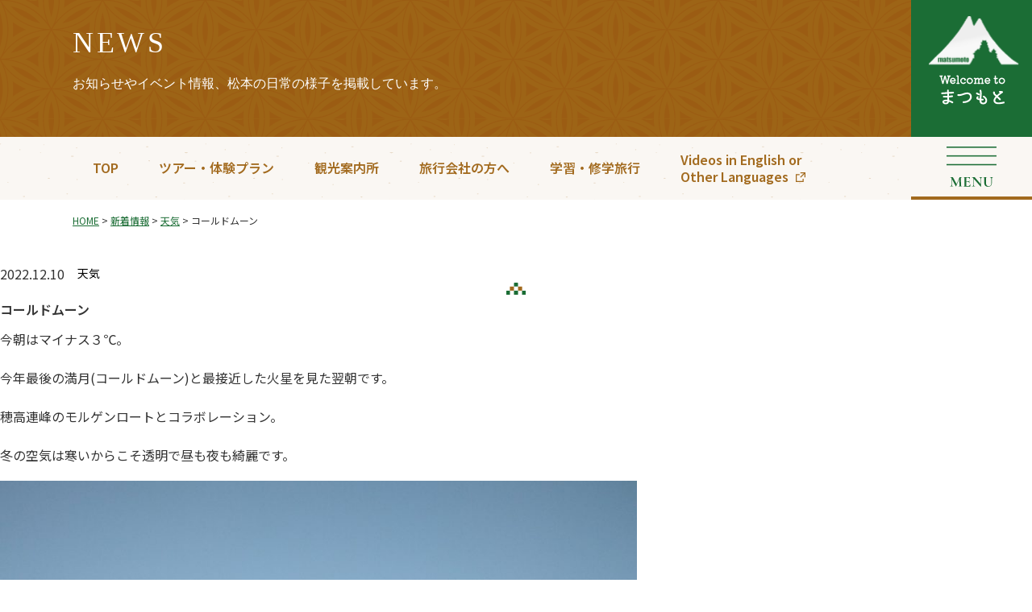

--- FILE ---
content_type: text/html; charset=UTF-8
request_url: https://www.matsumoto-tca.or.jp/%E3%82%B4%E3%83%BC%E3%83%AB%E3%83%89%E3%83%A0%E3%83%BC%E3%83%B3
body_size: 9953
content:
<!DOCTYPE html>
<!--[if lt IE 9]>
<html id="ie8" lang="ja">
<![endif]-->
<!--[if gt IE 8]><!-->
<html lang="ja">
<!--<![endif]-->
<head prefix="og: http://ogp.me/ns# fb: http://ogp.me/ns/fb#"><meta charset="UTF-8" />
<meta name="format-detection" content="telephone=no" />
<title>コールドムーン &#8211; Welcome to まつもと</title>
	<meta property="og:url" content="https://www.matsumoto-tca.or.jp/%E3%82%B4%E3%83%BC%E3%83%AB%E3%83%89%E3%83%A0%E3%83%BC%E3%83%B3">
			<meta property="og:type" content="article" />
		<meta property="og:title" content="コールドムーン" />
					<meta property="og:image" content="https://www.matsumoto-tca.or.jp/wp-content/uploads/2023/11/89d61806af14dacf44ae1a9a1d80cf3c-e1670634325553.jpg" />
				<meta property="og:site_name" content="Welcome to まつもと" />
	<meta name="twitter:card" content="summary_large_image" />
	<link rel="alternate" type="application/rss+xml" title="RSS" href="https://www.matsumoto-tca.or.jp/feed" /><!--MAT MTL (see http://www.bluespeaker.jp/blog/website/wordpress-commentfeed.html) -->
<link rel="profile" href="http://gmpg.org/xfn/11" />
<link rel="pingback" href="https://www.matsumoto-tca.or.jp/xmlrpc.php" />
<!--[if lt IE 9]>
<script src="https://www.matsumoto-tca.or.jp/wp-content/themes/matsumoto-tca/js/html5.js" type="text/javascript"></script>
<![endif]-->
<meta name='robots' content='max-image-preview:large' />
	<style>img:is([sizes="auto" i], [sizes^="auto," i]) { contain-intrinsic-size: 3000px 1500px }</style>
	<link rel='dns-prefetch' href='//maxcdn.bootstrapcdn.com' />
<link rel='stylesheet' id='theme-stylesheet-css' href='https://www.matsumoto-tca.or.jp/wp-content/themes/matsumoto-tca/style.css?ver=1759557197' type='text/css' media='all' />
<link rel='stylesheet' id='sbi_styles-css' href='https://www.matsumoto-tca.or.jp/wp-content/plugins/instagram-feed/css/sbi-styles.min.css?ver=6.9.1' type='text/css' media='all' />
<link rel='stylesheet' id='wp-block-library-css' href='https://www.matsumoto-tca.or.jp/wp-includes/css/dist/block-library/style.min.css?ver=6.8.3' type='text/css' media='all' />
<style id='classic-theme-styles-inline-css' type='text/css'>
/*! This file is auto-generated */
.wp-block-button__link{color:#fff;background-color:#32373c;border-radius:9999px;box-shadow:none;text-decoration:none;padding:calc(.667em + 2px) calc(1.333em + 2px);font-size:1.125em}.wp-block-file__button{background:#32373c;color:#fff;text-decoration:none}
</style>
<style id='safe-svg-svg-icon-style-inline-css' type='text/css'>
.safe-svg-cover{text-align:center}.safe-svg-cover .safe-svg-inside{display:inline-block;max-width:100%}.safe-svg-cover svg{fill:currentColor;height:100%;max-height:100%;max-width:100%;width:100%}

</style>
<style id='global-styles-inline-css' type='text/css'>
:root{--wp--preset--aspect-ratio--square: 1;--wp--preset--aspect-ratio--4-3: 4/3;--wp--preset--aspect-ratio--3-4: 3/4;--wp--preset--aspect-ratio--3-2: 3/2;--wp--preset--aspect-ratio--2-3: 2/3;--wp--preset--aspect-ratio--16-9: 16/9;--wp--preset--aspect-ratio--9-16: 9/16;--wp--preset--color--black: #000000;--wp--preset--color--cyan-bluish-gray: #abb8c3;--wp--preset--color--white: #ffffff;--wp--preset--color--pale-pink: #f78da7;--wp--preset--color--vivid-red: #cf2e2e;--wp--preset--color--luminous-vivid-orange: #ff6900;--wp--preset--color--luminous-vivid-amber: #fcb900;--wp--preset--color--light-green-cyan: #7bdcb5;--wp--preset--color--vivid-green-cyan: #00d084;--wp--preset--color--pale-cyan-blue: #8ed1fc;--wp--preset--color--vivid-cyan-blue: #0693e3;--wp--preset--color--vivid-purple: #9b51e0;--wp--preset--gradient--vivid-cyan-blue-to-vivid-purple: linear-gradient(135deg,rgba(6,147,227,1) 0%,rgb(155,81,224) 100%);--wp--preset--gradient--light-green-cyan-to-vivid-green-cyan: linear-gradient(135deg,rgb(122,220,180) 0%,rgb(0,208,130) 100%);--wp--preset--gradient--luminous-vivid-amber-to-luminous-vivid-orange: linear-gradient(135deg,rgba(252,185,0,1) 0%,rgba(255,105,0,1) 100%);--wp--preset--gradient--luminous-vivid-orange-to-vivid-red: linear-gradient(135deg,rgba(255,105,0,1) 0%,rgb(207,46,46) 100%);--wp--preset--gradient--very-light-gray-to-cyan-bluish-gray: linear-gradient(135deg,rgb(238,238,238) 0%,rgb(169,184,195) 100%);--wp--preset--gradient--cool-to-warm-spectrum: linear-gradient(135deg,rgb(74,234,220) 0%,rgb(151,120,209) 20%,rgb(207,42,186) 40%,rgb(238,44,130) 60%,rgb(251,105,98) 80%,rgb(254,248,76) 100%);--wp--preset--gradient--blush-light-purple: linear-gradient(135deg,rgb(255,206,236) 0%,rgb(152,150,240) 100%);--wp--preset--gradient--blush-bordeaux: linear-gradient(135deg,rgb(254,205,165) 0%,rgb(254,45,45) 50%,rgb(107,0,62) 100%);--wp--preset--gradient--luminous-dusk: linear-gradient(135deg,rgb(255,203,112) 0%,rgb(199,81,192) 50%,rgb(65,88,208) 100%);--wp--preset--gradient--pale-ocean: linear-gradient(135deg,rgb(255,245,203) 0%,rgb(182,227,212) 50%,rgb(51,167,181) 100%);--wp--preset--gradient--electric-grass: linear-gradient(135deg,rgb(202,248,128) 0%,rgb(113,206,126) 100%);--wp--preset--gradient--midnight: linear-gradient(135deg,rgb(2,3,129) 0%,rgb(40,116,252) 100%);--wp--preset--font-size--small: 13px;--wp--preset--font-size--medium: 20px;--wp--preset--font-size--large: 36px;--wp--preset--font-size--x-large: 42px;--wp--preset--spacing--20: 0.44rem;--wp--preset--spacing--30: 0.67rem;--wp--preset--spacing--40: 1rem;--wp--preset--spacing--50: 1.5rem;--wp--preset--spacing--60: 2.25rem;--wp--preset--spacing--70: 3.38rem;--wp--preset--spacing--80: 5.06rem;--wp--preset--shadow--natural: 6px 6px 9px rgba(0, 0, 0, 0.2);--wp--preset--shadow--deep: 12px 12px 50px rgba(0, 0, 0, 0.4);--wp--preset--shadow--sharp: 6px 6px 0px rgba(0, 0, 0, 0.2);--wp--preset--shadow--outlined: 6px 6px 0px -3px rgba(255, 255, 255, 1), 6px 6px rgba(0, 0, 0, 1);--wp--preset--shadow--crisp: 6px 6px 0px rgba(0, 0, 0, 1);}:where(.is-layout-flex){gap: 0.5em;}:where(.is-layout-grid){gap: 0.5em;}body .is-layout-flex{display: flex;}.is-layout-flex{flex-wrap: wrap;align-items: center;}.is-layout-flex > :is(*, div){margin: 0;}body .is-layout-grid{display: grid;}.is-layout-grid > :is(*, div){margin: 0;}:where(.wp-block-columns.is-layout-flex){gap: 2em;}:where(.wp-block-columns.is-layout-grid){gap: 2em;}:where(.wp-block-post-template.is-layout-flex){gap: 1.25em;}:where(.wp-block-post-template.is-layout-grid){gap: 1.25em;}.has-black-color{color: var(--wp--preset--color--black) !important;}.has-cyan-bluish-gray-color{color: var(--wp--preset--color--cyan-bluish-gray) !important;}.has-white-color{color: var(--wp--preset--color--white) !important;}.has-pale-pink-color{color: var(--wp--preset--color--pale-pink) !important;}.has-vivid-red-color{color: var(--wp--preset--color--vivid-red) !important;}.has-luminous-vivid-orange-color{color: var(--wp--preset--color--luminous-vivid-orange) !important;}.has-luminous-vivid-amber-color{color: var(--wp--preset--color--luminous-vivid-amber) !important;}.has-light-green-cyan-color{color: var(--wp--preset--color--light-green-cyan) !important;}.has-vivid-green-cyan-color{color: var(--wp--preset--color--vivid-green-cyan) !important;}.has-pale-cyan-blue-color{color: var(--wp--preset--color--pale-cyan-blue) !important;}.has-vivid-cyan-blue-color{color: var(--wp--preset--color--vivid-cyan-blue) !important;}.has-vivid-purple-color{color: var(--wp--preset--color--vivid-purple) !important;}.has-black-background-color{background-color: var(--wp--preset--color--black) !important;}.has-cyan-bluish-gray-background-color{background-color: var(--wp--preset--color--cyan-bluish-gray) !important;}.has-white-background-color{background-color: var(--wp--preset--color--white) !important;}.has-pale-pink-background-color{background-color: var(--wp--preset--color--pale-pink) !important;}.has-vivid-red-background-color{background-color: var(--wp--preset--color--vivid-red) !important;}.has-luminous-vivid-orange-background-color{background-color: var(--wp--preset--color--luminous-vivid-orange) !important;}.has-luminous-vivid-amber-background-color{background-color: var(--wp--preset--color--luminous-vivid-amber) !important;}.has-light-green-cyan-background-color{background-color: var(--wp--preset--color--light-green-cyan) !important;}.has-vivid-green-cyan-background-color{background-color: var(--wp--preset--color--vivid-green-cyan) !important;}.has-pale-cyan-blue-background-color{background-color: var(--wp--preset--color--pale-cyan-blue) !important;}.has-vivid-cyan-blue-background-color{background-color: var(--wp--preset--color--vivid-cyan-blue) !important;}.has-vivid-purple-background-color{background-color: var(--wp--preset--color--vivid-purple) !important;}.has-black-border-color{border-color: var(--wp--preset--color--black) !important;}.has-cyan-bluish-gray-border-color{border-color: var(--wp--preset--color--cyan-bluish-gray) !important;}.has-white-border-color{border-color: var(--wp--preset--color--white) !important;}.has-pale-pink-border-color{border-color: var(--wp--preset--color--pale-pink) !important;}.has-vivid-red-border-color{border-color: var(--wp--preset--color--vivid-red) !important;}.has-luminous-vivid-orange-border-color{border-color: var(--wp--preset--color--luminous-vivid-orange) !important;}.has-luminous-vivid-amber-border-color{border-color: var(--wp--preset--color--luminous-vivid-amber) !important;}.has-light-green-cyan-border-color{border-color: var(--wp--preset--color--light-green-cyan) !important;}.has-vivid-green-cyan-border-color{border-color: var(--wp--preset--color--vivid-green-cyan) !important;}.has-pale-cyan-blue-border-color{border-color: var(--wp--preset--color--pale-cyan-blue) !important;}.has-vivid-cyan-blue-border-color{border-color: var(--wp--preset--color--vivid-cyan-blue) !important;}.has-vivid-purple-border-color{border-color: var(--wp--preset--color--vivid-purple) !important;}.has-vivid-cyan-blue-to-vivid-purple-gradient-background{background: var(--wp--preset--gradient--vivid-cyan-blue-to-vivid-purple) !important;}.has-light-green-cyan-to-vivid-green-cyan-gradient-background{background: var(--wp--preset--gradient--light-green-cyan-to-vivid-green-cyan) !important;}.has-luminous-vivid-amber-to-luminous-vivid-orange-gradient-background{background: var(--wp--preset--gradient--luminous-vivid-amber-to-luminous-vivid-orange) !important;}.has-luminous-vivid-orange-to-vivid-red-gradient-background{background: var(--wp--preset--gradient--luminous-vivid-orange-to-vivid-red) !important;}.has-very-light-gray-to-cyan-bluish-gray-gradient-background{background: var(--wp--preset--gradient--very-light-gray-to-cyan-bluish-gray) !important;}.has-cool-to-warm-spectrum-gradient-background{background: var(--wp--preset--gradient--cool-to-warm-spectrum) !important;}.has-blush-light-purple-gradient-background{background: var(--wp--preset--gradient--blush-light-purple) !important;}.has-blush-bordeaux-gradient-background{background: var(--wp--preset--gradient--blush-bordeaux) !important;}.has-luminous-dusk-gradient-background{background: var(--wp--preset--gradient--luminous-dusk) !important;}.has-pale-ocean-gradient-background{background: var(--wp--preset--gradient--pale-ocean) !important;}.has-electric-grass-gradient-background{background: var(--wp--preset--gradient--electric-grass) !important;}.has-midnight-gradient-background{background: var(--wp--preset--gradient--midnight) !important;}.has-small-font-size{font-size: var(--wp--preset--font-size--small) !important;}.has-medium-font-size{font-size: var(--wp--preset--font-size--medium) !important;}.has-large-font-size{font-size: var(--wp--preset--font-size--large) !important;}.has-x-large-font-size{font-size: var(--wp--preset--font-size--x-large) !important;}
:where(.wp-block-post-template.is-layout-flex){gap: 1.25em;}:where(.wp-block-post-template.is-layout-grid){gap: 1.25em;}
:where(.wp-block-columns.is-layout-flex){gap: 2em;}:where(.wp-block-columns.is-layout-grid){gap: 2em;}
:root :where(.wp-block-pullquote){font-size: 1.5em;line-height: 1.6;}
</style>
<link rel='stylesheet' id='contact-form-7-css' href='https://www.matsumoto-tca.or.jp/wp-content/plugins/contact-form-7/includes/css/styles.css?ver=6.1.2' type='text/css' media='all' />
<link rel='stylesheet' id='fancybox-for-wp-css' href='https://www.matsumoto-tca.or.jp/wp-content/plugins/fancybox-for-wordpress/assets/css/fancybox.css?ver=1.3.4' type='text/css' media='all' />
<link rel='stylesheet' id='cff-css' href='https://www.matsumoto-tca.or.jp/wp-content/plugins/custom-facebook-feed/assets/css/cff-style.min.css?ver=4.3.2' type='text/css' media='all' />
<link rel='stylesheet' id='sb-font-awesome-css' href='https://maxcdn.bootstrapcdn.com/font-awesome/4.7.0/css/font-awesome.min.css?ver=6.8.3' type='text/css' media='all' />
<link rel='stylesheet' id='wp-pagenavi-css' href='https://www.matsumoto-tca.or.jp/wp-content/plugins/wp-pagenavi/pagenavi-css.css?ver=2.70' type='text/css' media='all' />
<script type="text/javascript" src="https://www.matsumoto-tca.or.jp/wp-includes/js/jquery/jquery.min.js?ver=3.7.1" id="jquery-core-js"></script>
<script type="text/javascript" src="https://www.matsumoto-tca.or.jp/wp-includes/js/jquery/jquery-migrate.min.js?ver=3.4.1" id="jquery-migrate-js"></script>
<script type="text/javascript" src="https://www.matsumoto-tca.or.jp/js/jquery.easing.1.3.js?ver=6.8.3" id="jquery-easing-js"></script>
<script type="text/javascript" src="https://www.matsumoto-tca.or.jp/js/delighters.js" id="delighters-js"></script>
<script type="text/javascript" src="https://www.matsumoto-tca.or.jp/js/script.js" id="MTL-script-js"></script>
<script type="text/javascript" src="https://www.matsumoto-tca.or.jp/wp-content/plugins/fancybox-for-wordpress/assets/js/purify.min.js?ver=1.3.4" id="purify-js"></script>
<script type="text/javascript" src="https://www.matsumoto-tca.or.jp/wp-content/plugins/fancybox-for-wordpress/assets/js/jquery.fancybox.js?ver=1.3.4" id="fancybox-for-wp-js"></script>
<link rel="https://api.w.org/" href="https://www.matsumoto-tca.or.jp/wp-json/" /><link rel="alternate" title="JSON" type="application/json" href="https://www.matsumoto-tca.or.jp/wp-json/wp/v2/posts/7438" /><link rel="EditURI" type="application/rsd+xml" title="RSD" href="https://www.matsumoto-tca.or.jp/xmlrpc.php?rsd" />
<link rel='shortlink' href='https://www.matsumoto-tca.or.jp/?p=7438' />
<link rel="alternate" title="oEmbed (JSON)" type="application/json+oembed" href="https://www.matsumoto-tca.or.jp/wp-json/oembed/1.0/embed?url=https%3A%2F%2Fwww.matsumoto-tca.or.jp%2F%25e3%2582%25b4%25e3%2583%25bc%25e3%2583%25ab%25e3%2583%2589%25e3%2583%25a0%25e3%2583%25bc%25e3%2583%25b3" />
<link rel="alternate" title="oEmbed (XML)" type="text/xml+oembed" href="https://www.matsumoto-tca.or.jp/wp-json/oembed/1.0/embed?url=https%3A%2F%2Fwww.matsumoto-tca.or.jp%2F%25e3%2582%25b4%25e3%2583%25bc%25e3%2583%25ab%25e3%2583%2589%25e3%2583%25a0%25e3%2583%25bc%25e3%2583%25b3&#038;format=xml" />
<link rel="canonical" href="https://www.matsumoto-tca.or.jp/%e3%82%b4%e3%83%bc%e3%83%ab%e3%83%89%e3%83%a0%e3%83%bc%e3%83%b3" />
<script language="JavaScript">
jQuery (document).ready( function () {
jQuery ('a[href^=http]').not('[href*="'+location.hostname+'"]').attr('target','_blank');
})
</script>
<!-- Fancybox for WordPress v3.3.7 -->
<style type="text/css">
	.fancybox-slide--image .fancybox-content{background-color: #FFFFFF}div.fancybox-caption{display:none !important;}
	
	img.fancybox-image{border-width:10px;border-color:#FFFFFF;border-style:solid;}
	div.fancybox-bg{background-color:rgba(102,102,102,0.3);opacity:1 !important;}div.fancybox-content{border-color:#FFFFFF}
	div#fancybox-title{background-color:#FFFFFF}
	div.fancybox-content{background-color:#FFFFFF}
	div#fancybox-title-inside{color:#333333}
	
	
	
	div.fancybox-caption p.caption-title{display:inline-block}
	div.fancybox-caption p.caption-title{font-size:14px}
	div.fancybox-caption p.caption-title{color:#333333}
	div.fancybox-caption {color:#333333}div.fancybox-caption p.caption-title {background:#fff; width:auto;padding:10px 30px;}div.fancybox-content p.caption-title{color:#333333;margin: 0;padding: 5px 0;}
</style><script type="text/javascript">
	jQuery(function () {

		var mobileOnly = false;
		
		if (mobileOnly) {
			return;
		}

		jQuery.fn.getTitle = function () { // Copy the title of every IMG tag and add it to its parent A so that fancybox can show titles
			var arr = jQuery("a[data-fancybox]");jQuery.each(arr, function() {var title = jQuery(this).children("img").attr("title") || '';var figCaptionHtml = jQuery(this).next("figcaption").html() || '';var processedCaption = figCaptionHtml;if (figCaptionHtml.length && typeof DOMPurify === 'function') {processedCaption = DOMPurify.sanitize(figCaptionHtml, {USE_PROFILES: {html: true}});} else if (figCaptionHtml.length) {processedCaption = jQuery("<div>").text(figCaptionHtml).html();}var newTitle = title;if (processedCaption.length) {newTitle = title.length ? title + " " + processedCaption : processedCaption;}if (newTitle.length) {jQuery(this).attr("title", newTitle);}});		}

		// Supported file extensions

				var thumbnails = jQuery("a:has(img)").not(".nolightbox").not('.envira-gallery-link').not('.ngg-simplelightbox').filter(function () {
			return /\.(jpe?g|png|gif|mp4|webp|bmp)(\?[^/]*)*$/i.test(jQuery(this).attr('href'))
		});
		

		// Add data-type iframe for links that are not images or videos.
		var iframeLinks = jQuery('.fancyboxforwp').filter(function () {
			return !/\.(jpe?g|png|gif|mp4|webp|bmp|pdf)(\?[^/]*)*$/i.test(jQuery(this).attr('href'))
		}).filter(function () {
			return !/vimeo|youtube/i.test(jQuery(this).attr('href'))
		});
		iframeLinks.attr({"data-type": "iframe"}).getTitle();

				// Gallery All
		thumbnails.addClass("fancyboxforwp").attr("data-fancybox", "gallery").getTitle();
		iframeLinks.attr({"data-fancybox": "gallery"}).getTitle();

		// Gallery type NONE
		
		// Call fancybox and apply it on any link with a rel atribute that starts with "fancybox", with the options set on the admin panel
		jQuery("a.fancyboxforwp").fancyboxforwp({
			loop: false,
			smallBtn: false,
			zoomOpacity: "auto",
			animationEffect: "fade",
			animationDuration: 500,
			transitionEffect: "fade",
			transitionDuration: "300",
			overlayShow: true,
			overlayOpacity: "0.3",
			titleShow: true,
			titlePosition: "inside",
			keyboard: true,
			showCloseButton: false,
			arrows: true,
			clickContent:false,
			clickSlide: "close",
			mobile: {
				clickContent: function (current, event) {
					return current.type === "image" ? "toggleControls" : false;
				},
				clickSlide: function (current, event) {
					return current.type === "image" ? "close" : "close";
				},
			},
			wheel: false,
			toolbar: true,
			preventCaptionOverlap: true,
			onInit: function() { },			onDeactivate
	: function() { },		beforeClose: function() { },			afterShow: function(instance) { jQuery( ".fancybox-image" ).on("click", function( ){ ( instance.isScaledDown() ) ? instance.scaleToActual() : instance.scaleToFit() }) },				afterClose: function() { },					caption : function( instance, item ) {var title = "";if("undefined" != typeof jQuery(this).context ){var title = jQuery(this).context.title;} else { var title = ("undefined" != typeof jQuery(this).attr("title")) ? jQuery(this).attr("title") : false;}var caption = jQuery(this).data('caption') || '';if ( item.type === 'image' && title.length ) {caption = (caption.length ? caption + '<br />' : '') + '<p class="caption-title">'+jQuery("<div>").text(title).html()+'</p>' ;}if (typeof DOMPurify === "function" && caption.length) { return DOMPurify.sanitize(caption, {USE_PROFILES: {html: true}}); } else { return jQuery("<div>").text(caption).html(); }},
		afterLoad : function( instance, current ) {var captionContent = current.opts.caption || '';var sanitizedCaptionString = '';if (typeof DOMPurify === 'function' && captionContent.length) {sanitizedCaptionString = DOMPurify.sanitize(captionContent, {USE_PROFILES: {html: true}});} else if (captionContent.length) { sanitizedCaptionString = jQuery("<div>").text(captionContent).html();}if (sanitizedCaptionString.length) { current.$content.append(jQuery('<div class=\"fancybox-custom-caption inside-caption\" style=\" position: absolute;left:0;right:0;color:#000;margin:0 auto;bottom:0;text-align:center;background-color:#FFFFFF \"></div>').html(sanitizedCaptionString)); }},
			})
		;

			})
</script>
<!-- END Fancybox for WordPress -->

		<!-- GA Google Analytics @ https://m0n.co/ga -->
		<script async src="https://www.googletagmanager.com/gtag/js?id=G-QX3Q0RF4YZ"></script>
		<script>
			window.dataLayer = window.dataLayer || [];
			function gtag(){dataLayer.push(arguments);}
			gtag('js', new Date());
			gtag('config', 'G-QX3Q0RF4YZ');
		</script>

	<style type="text/css">.logged-in .broken_link, .logged-in a.broken_link {
	text-decoration: line-through;
}</style><style type="text/css"><!-- .onlyloggedin { display: none } --></style></head>

<body class="wp-singular post-template-default single single-post postid-7438 single-format-standard wp-theme-matsumoto-tca pc singular" id=my-blog>
<div id="page" class="hfeed">
	<header id="branding">
		<div id="masthead">
													<div id="headlogo" class="imgonly following"><a href="https://www.matsumoto-tca.or.jp/">
					<img class="png" src="https://www.matsumoto-tca.or.jp/images/header_logo_child.svg" alt="一般社団法人　松本観光コンベンション協会サイト" />
				</a></div>
										<div class="page-header">
											<h1 class="page-title mincho">NEWS</h1>
						<span class="mincho text">お知らせやイベント情報、松本の日常の様子を掲載しています。</span>
										</div><!-- .page-header -->
						<div id="menu_overlay"></div>
			<div class="imgonly following" id="menu_open_btn"><a href="javascript:;"><img src="/images/btn_hamburger.svg" alt="メニュー" /></a></div>
			<div class="following" id="headmenu">
				<div class="imgonly following" id="menu_close_btn"><a href="javascript:;"><img src="/images/btn_close.svg" alt="閉じる" /></a></div>
				<div class="sitename mincho">松本観光コンベンション協会　公式サイト</div>
				<ul class="menu_main">
					<li><a href="https://www.matsumoto-tca.or.jp/">TOP</a></li>
					<li><a href="https://www.matsumoto-tca.or.jp/tours">ツアー・体験プラン</a></li>
					<li><a href="https://www.matsumoto-tca.or.jp/tic">観光案内所</a></li>
					<li><a href="https://www.matsumoto-tca.or.jp/fortour">旅行会社の方へ</a></li>
					<li><a href="https://www.matsumoto-tca.or.jp/studytrip">学習・修学旅行</a></li>
					<li class="linkbtn contact"><a href="https://www.matsumoto-tca.or.jp/contact">お問い合わせ</a>	<form method="get" id="searchform" action="https://www.matsumoto-tca.or.jp/">
		<label for="s" class="assistive-text">Search</label>
		<input type="text" class="field" name="s" value="" /><button type="submit" class="submit" id="searchsubmit"><img src="https://www.matsumoto-tca.or.jp/images/icon_search.svg" width="20" height="20" alt="Search" /></button>
	</form>
</li>
				</ul>
				<div class="menu_right">
					<ul>
						<li><a class="current" href="https://www.matsumoto-tca.or.jp/?cat=0">NEWS</a></li>
						<li><a href="https://www.matsumoto-tca.or.jp/association">協会情報</a>
							<ul class="menu_child nostyle">
								<li><a href="https://www.matsumoto-tca.or.jp/association#association_aboutus">組織概要</a></li>
								<li><a href="https://www.matsumoto-tca.or.jp/association#association_member">会員募集</a></li>
								<li><a href="https://www.matsumoto-tca.or.jp/association/memberlist">会員一覧</a></li>
								<li><a href="https://www.matsumoto-tca.or.jp/association#association_zaimu">財務状況等</a></li>
								<li><a href="https://www.matsumoto-tca.or.jp/association#association_news">協会ニュース</a></li>
							</ul>
						</li>
						<li><a href="https://www.matsumoto-tca.or.jp/convention">コンベンション</a>
							<ul class="menu_child nostyle">
								<li><a href="https://www.matsumoto-tca.or.jp/convention/facilitylist">会場一覧</a></li>
								<li><a href="https://www.matsumoto-tca.or.jp/convention#facility_support">支援制度</a></li>
								<li><a href="https://www.matsumoto-tca.or.jp/convention#facility_conventionlist">開催実績・予定</a></li>
							</ul>
						</li>
						<li class="shinmatsu"><a href="https://visitmatsumoto.com/" target="_blank">松本市公式観光情報サイト　新まつもと物語</a>							<ul class="menu_child nostyle">
								<li><a href="https://visitmatsumoto.com/coverstory/" target="_blank">イベント特集</a></li>
								<li><a href="https://visitmatsumoto.com/genre/stay/" target="_blank">松本の宿</a></li>
								<li><a href="https://visitmatsumoto.com/brochure/" target="_blank">デジタルパンフレット</a></li>
								<li><a href="https://visitmatsumoto.com/access/" target="_blank">松本へのアクセス</a></li>
							</ul>
						</li>
					</ul>
					<ul class="menu_blank">
												<li><a href="https://matsumoto-film.jp/" target="_blank">ロケーションガイド</a></li>
						<li><a href="http://www.matsumoto-tca.or.jp/sports/" target="_blank">スポーツコミッション</a></li>
												<li><a href="https://www.youtube.com/@cometomatsumoto" target="_blank">Videos in English or Other Languages</a></li>
						<li class="sns_wrap"><!--span class="mincho">FOLLOW ME</span 2023.10 Aki c/o --><a href="https://www.instagram.com/matsumoto_kanko/" target="_blank" class="imgonly"><img src="/images/icon_instagram.svg" alt="Instagram"></a><a href="https://www.facebook.com/matsumoto.tourism" target="_blank" class="imgonly"><img src="/images/icon_fb.svg" alt="Facebook"></a><a href="https://www.youtube.com/channel/UCqzXyAEfFQukTTKSF3u4f8g" target="_blank" class="imgonly"><img src="/images/icon_youtube.svg" alt="Youtube"></a><a href="https://twitter.com/matsumoto_tca" target="_blank" class="imgonly"><img src="/images/icon_twitter.svg" alt="twitter"></a><a href="https://www.tiktok.com/@matsumoto.tourism" target="_blank" class="imgonly"><img src="/images/icon_tiktok.svg" alt="TikTok"></a></li>
					</ul>
				</div><!-- .menu_right -->
			</div><!-- #headmenu -->
		</div><!-- #masthead -->
	</header><!-- #branding -->

	<div id="main">

			<div id="nav_menu">			<ul>
				<li><a href="https://www.matsumoto-tca.or.jp/">TOP</a></li>
									<li><a href="https://www.matsumoto-tca.or.jp/tours">ツアー・体験プラン</a></li>
					<li><a href="https://www.matsumoto-tca.or.jp/tic">観光案内所</a></li>
					<li class="fortour"><a href="https://www.matsumoto-tca.or.jp/fortour">旅行会社の方へ</a></li>
					<li class="studytrip"><a href="https://www.matsumoto-tca.or.jp/studytrip">学習・修学旅行</a></li>
					<li class="video external"><a href="https://www.youtube.com/@cometomatsumoto" target="_blank">Videos in English or<br />Other Languages</a></li>
								</ul>
		</div>
	
			
		<div id="breadcrumbs">
<!-- Breadcrumb NavXT 7.4.1 -->
<span property="itemListElement" typeof="ListItem"><a property="item" typeof="WebPage" title="Welcome to まつもとへ" href="https://www.matsumoto-tca.or.jp" class="home" ><span property="name">HOME</span></a><meta property="position" content="1"></span> &gt; <span property="itemListElement" typeof="ListItem"><a property="item" typeof="WebPage" title="新着情報へ" href="https://www.matsumoto-tca.or.jp/?cat=0" class="home" ><span property="name">新着情報</span></a><meta property="position" content="2"></span> &gt; <span property="itemListElement" typeof="ListItem"><a property="item" typeof="WebPage" title="天気へ" href="https://www.matsumoto-tca.or.jp/category/%e5%a4%a9%e6%b0%97" class="taxonomy category" ><span property="name">天気</span></a><meta property="position" content="3"></span> &gt; <span property="itemListElement" typeof="ListItem"><span property="name" class="post post-post current-item">コールドムーン</span><meta property="url" content="https://www.matsumoto-tca.or.jp/%e3%82%b4%e3%83%bc%e3%83%ab%e3%83%89%e3%83%a0%e3%83%bc%e3%83%b3"><meta property="position" content="4"></span>		</div>
	
		<div id="mainwall">

<div id="primary" class="nosidebar">
	<div id="content" role="main">
		
<article id="post-7438" class="single post-7438 post type-post status-publish format-standard has-post-thumbnail hentry category-32">
	<header class="entry-header">

		<span class="blogdate">2022.12.10</span><span class="categories"><ul class="post-categories">
	<li><a href="https://www.matsumoto-tca.or.jp/category/%e5%a4%a9%e6%b0%97" rel="category tag">天気</a></li></ul></span>			<h2 class="entry-title">コールドムーン</h2>
			
	</header><!-- .entry-header -->

	
	<section class="entry-content">
		<div class="wall">
			<p>				今朝はマイナス３℃。</p>
<p>今年最後の満月(コールドムーン)と最接近した火星を見た翌朝です。</p>
<p>穂高連峰のモルゲンロートとコラボレーション。</p>
<p>冬の空気は寒いからこそ透明で昼も夜も綺麗です。</p>
<img fetchpriority="high" decoding="async" class="alignnone size-large" src="/wp-content/uploads/2022/12/89d61806af14dacf44ae1a9a1d80cf3c-e1670634325553.jpg" alt="" width="790" height="388" />
					</div>
	</section><!-- .entry-content -->

	<footer class="entry-meta">
			</footer>
</article>
	<div id="comments">
	
	
			<!-- MTL c/o p class="nocomments">Comments are closed.</p-->
	
	
</div><!-- #comments -->
			<nav id="nav-single">
				<h3 class="assistive-text">Post navigation</h3>
				<span class="nav-previous"><a href="https://www.matsumoto-tca.or.jp/%e6%9d%be%e6%9c%ac%e5%9f%8e%e5%a4%aa%e9%bc%93%e9%96%80%e3%81%af%e8%80%90%e9%9c%87%e5%b7%a5%e4%ba%8b%e4%b8%ad%e3%81%a7%e3%81%99" rel="next">前へ</a></span>
				<span class="nav-top"><a href="./">一覧に戻る</a></span>
				<span class="nav-next"><a href="https://www.matsumoto-tca.or.jp/%e4%bb%8a%e9%80%b1%e6%9c%ab%e3%81%ae%e3%82%a4%e3%83%99%e3%83%b3%e3%83%88%e2%9e%81-2" rel="prev">次へ</a></span>
			</nav><!-- #nav-single -->
				</div><!-- #content -->
</div><!-- #primary -->


			<!-- プラグインの設定で"none"にする場合 ?php wp_social_bookmarking_light_output_e(); ? -->
			<div class="imgonly" id="ft_nav_top"><a href="#page"><img src="https://www.matsumoto-tca.or.jp/images/nav_gotop.svg" alt="ページの先頭へ" /></a></div>

		</div><!-- #mainwall -->
	</div><!-- #topmain/main -->

	<footer id="colophon">
		<div class="wall">
			<div id="ft_logo"><img src="/images/footer_logo.svg" alt="社団法人　松本観光コンベンション協会"></div>
			<div id="ft_add">
				〒390-0874　長野県松本市大手3-8-13　<br class="sponly" />松本市役所大手事務所1F<br />
				Tel:<span class="sptel">0263-34-3295</span> / Fax:0263-39-7320
			</div><!-- #ft_add -->
							<div class="ft_menu_wrapper">
					<ul class="menu_main nostyle">
						<li><a href="https://www.matsumoto-tca.or.jp/">TOP</a></li>
						<li><a href="https://www.matsumoto-tca.or.jp/tours">ツアー・体験プラン</a></li>
						<li><a href="https://www.matsumoto-tca.or.jp/tic">観光案内所</a></li>
						<li><a href="https://www.matsumoto-tca.or.jp/fortour">旅行会社の方へ</a></li>
						<li><a href="https://www.matsumoto-tca.or.jp/studytrip">学習・修学旅行</a></li>
					</ul>
					<div class="menu_right">
						<div class="linkbtn contact"><a href="https://www.matsumoto-tca.or.jp/contact">お問い合わせ</a></div>
						<ul class="nostyle">
							<li><a href="https://www.matsumoto-tca.or.jp/?cat=0">NEWS</a></li>
							<li><a href="https://www.matsumoto-tca.or.jp/association">協会情報</a>
								<ul class="menu_child nostyle">
									<li><a href="/association/memberlist">会員一覧</a></li>
								</ul>
							</li>
							<li><a href="https://www.matsumoto-tca.or.jp/convention">コンベンション</a>
								<ul class="menu_child nostyle">
									<li><a href="/convention/facilitylist">会場一覧</a></li>
								</ul>
							</li>
							<li><a href="https://www.matsumoto-tca.or.jp/wp-content/uploads/2025/02/MatsumotoTCA_yakkan.pdf" target="_blank">旅行業約款（PDF）</a></li>
							<li><a href="https://www.matsumoto-tca.or.jp/conditions">旅行条件書</a></li>
							<li><a href="https://www.matsumoto-tca.or.jp/transactions">特定商取引に基づく表記</a></li>
							<li><a href="https://www.matsumoto-tca.or.jp/privacypolicy">Privacy Policy</a></li>
						</ul>
						<ul class="menu_blank nostyle">
							<li><a href="https://visitmatsumoto.com/" target="_blank">松本市公式観光情報サイト<br>新まつもと物語</a></li>
							<li><a href="https://matsumoto-film.jp/" target="_blank">ロケーションガイド</a></li>
							<li><a href="http://www.matsumoto-tca.or.jp/sports/" target="_blank">スポーツコミッション</a></li>
							<li><a href="https://visitmatsumoto.com/genre/stay/" target="_blank">松本の宿</a></li>
							<li><a href="https://visitmatsumoto.com/brochure/" target="_blank">デジタルパンフレット</a></li>
							<li class="video"><a href="https://www.youtube.com/@cometomatsumoto" target="_blank">Videos in English or<br />Other Languages</a></li>
						</ul>						<div class="sns_wrap"><a href="https://www.instagram.com/matsumoto_kanko/" target="_blank" class="imgonly"><img src="/images/icon_instagram.svg" alt="Instagram"></a><a href="https://www.facebook.com/matsumoto.tourism" target="_blank" class="imgonly"><img src="/images/icon_fb.svg" alt="Facebook"></a><a href="https://www.youtube.com/channel/UCqzXyAEfFQukTTKSF3u4f8g" target="_blank" class="imgonly"><img src="/images/icon_youtube.svg" alt="Youtube"></a><a href="https://twitter.com/matsumoto_tca" target="_blank" class="imgonly"><img src="/images/icon_twitter.svg" alt="twitter"></a><a href="https://www.tiktok.com/@matsumoto_kanko" target="_blank" class="imgonly"><img src="/images/icon_tiktok.svg" alt="TikTok"></a></div>
					</div><!-- .menu_right -->
				</div><!-- .ft_menu_wrapper -->
						<div id="ft_copyright"><p>© 2026 松本観光コンベンション協会 All Rights Reserved.</p></div>
		</div><!-- .wall -->
	</footer><!-- #colophon -->

</div><!-- #page -->

<script type="speculationrules">
{"prefetch":[{"source":"document","where":{"and":[{"href_matches":"\/*"},{"not":{"href_matches":["\/wp-*.php","\/wp-admin\/*","\/wp-content\/uploads\/*","\/wp-content\/*","\/wp-content\/plugins\/*","\/wp-content\/themes\/matsumoto-tca\/*","\/*\\?(.+)"]}},{"not":{"selector_matches":"a[rel~=\"nofollow\"]"}},{"not":{"selector_matches":".no-prefetch, .no-prefetch a"}}]},"eagerness":"conservative"}]}
</script>
<!-- Custom Facebook Feed JS -->
<script type="text/javascript">var cffajaxurl = "https://www.matsumoto-tca.or.jp/wp-admin/admin-ajax.php";
var cfflinkhashtags = "true";
</script>
<!-- Instagram Feed JS -->
<script type="text/javascript">
var sbiajaxurl = "https://www.matsumoto-tca.or.jp/wp-admin/admin-ajax.php";
</script>
<script type="text/javascript" src="https://www.matsumoto-tca.or.jp/wp-includes/js/dist/hooks.min.js?ver=4d63a3d491d11ffd8ac6" id="wp-hooks-js"></script>
<script type="text/javascript" src="https://www.matsumoto-tca.or.jp/wp-includes/js/dist/i18n.min.js?ver=5e580eb46a90c2b997e6" id="wp-i18n-js"></script>
<script type="text/javascript" id="wp-i18n-js-after">
/* <![CDATA[ */
wp.i18n.setLocaleData( { 'text direction\u0004ltr': [ 'ltr' ] } );
/* ]]> */
</script>
<script type="text/javascript" src="https://www.matsumoto-tca.or.jp/wp-content/plugins/contact-form-7/includes/swv/js/index.js?ver=6.1.2" id="swv-js"></script>
<script type="text/javascript" id="contact-form-7-js-translations">
/* <![CDATA[ */
( function( domain, translations ) {
	var localeData = translations.locale_data[ domain ] || translations.locale_data.messages;
	localeData[""].domain = domain;
	wp.i18n.setLocaleData( localeData, domain );
} )( "contact-form-7", {"translation-revision-date":"2025-09-30 07:44:19+0000","generator":"GlotPress\/4.0.1","domain":"messages","locale_data":{"messages":{"":{"domain":"messages","plural-forms":"nplurals=1; plural=0;","lang":"ja_JP"},"This contact form is placed in the wrong place.":["\u3053\u306e\u30b3\u30f3\u30bf\u30af\u30c8\u30d5\u30a9\u30fc\u30e0\u306f\u9593\u9055\u3063\u305f\u4f4d\u7f6e\u306b\u7f6e\u304b\u308c\u3066\u3044\u307e\u3059\u3002"],"Error:":["\u30a8\u30e9\u30fc:"]}},"comment":{"reference":"includes\/js\/index.js"}} );
/* ]]> */
</script>
<script type="text/javascript" id="contact-form-7-js-before">
/* <![CDATA[ */
var wpcf7 = {
    "api": {
        "root": "https:\/\/www.matsumoto-tca.or.jp\/wp-json\/",
        "namespace": "contact-form-7\/v1"
    },
    "cached": 1
};
/* ]]> */
</script>
<script type="text/javascript" src="https://www.matsumoto-tca.or.jp/wp-content/plugins/contact-form-7/includes/js/index.js?ver=6.1.2" id="contact-form-7-js"></script>
<script type="text/javascript" src="https://www.matsumoto-tca.or.jp/wp-content/plugins/custom-facebook-feed/assets/js/cff-scripts.min.js?ver=4.3.2" id="cffscripts-js"></script>

</body>
</html>

<!--
Performance optimized by W3 Total Cache. Learn more: https://www.boldgrid.com/w3-total-cache/


Served from: www.matsumoto-tca.or.jp @ 2026-01-31 01:32:21 by W3 Total Cache
-->

--- FILE ---
content_type: text/css
request_url: https://www.matsumoto-tca.or.jp/wp-content/themes/matsumoto-tca/style.css?ver=1759557197
body_size: 17831
content:
/*
Theme Name: Matsumoto-tca Site's Main Theme
Version: 1.0
Derived from the Original Theme: Twenty Eleven
Original Theme URI: http://wordpress.org/extend/themes/twentyeleven
Original Author: the WordPress team
Original Author URI: http://wordpress.org/
Original Version: 1.5
License: GNU General Public License v2 or later
License URI: http://www.gnu.org/licenses/gpl-2.0.html
*/

@import url('https://fonts.googleapis.com/css2?family=Noto+Sans+JP:wght@400;500;600&family=Cormorant+Garamond:wght@500;700&display=swap');

/* =Reset default browser CSS. Based on work by Eric Meyer: http://meyerweb.com/eric/tools/css/reset/index.html
-------------------------------------------------------------- */
html, body, div, span, applet, object, iframe,
h1, h2, h3, h4, h5, h6, p, blockquote, pre,
a, abbr, acronym, address, big, cite, code,
del, dfn, em, font, ins, kbd, q, s, samp,
small, strike, strong, sub, sup, tt, var,
dl, dt, dd, ol, ul, li,
fieldset, form, label, legend,
table, caption, tbody, tfoot, thead, tr, th, td {
	border: 0;
	font-size: 100%;
	margin: 0;
	outline: 0;
	padding: 0;
	max-height: 999999px;	/* against Android Chrome Font Boosting */
}
html, body, div, span, applet, object, iframe,
h1, h2, h3, h4, h5, h6, p, blockquote, pre,
a, abbr, acronym, address, big, cite, code,
del, dfn, em, font, ins, kbd, q, s, samp,
small, strike, strong, sub, sup, tt, var,
dl, dt, dd, ol, ul, li,
fieldset, form, label, legend {
	vertical-align: baseline;
}
table, caption, tfoot, thead {
	vertical-align: middle;
}
:focus {/* remember to define focus styles! */
	outline: 0;
}
caption, th, td {
	font-weight: normal;
	text-align: left;
}
blockquote:before, blockquote:after,
q:before, q:after {
	content: "";
}
blockquote, q {
	quotes: "" "";
}
img[usemap^="#"],	/* MTL KAZ: added for IE 9 or older */
a img {
	border: 0;
}
article, aside, details, figcaption, figure,
footer, header, hgroup, menu, nav, section {
	display: block;
}

*, *:before, *:after {
	-moz-box-sizing: border-box; -webkit-box-sizing: border-box; box-sizing: border-box;
}


/* Variables	JUL-2022 KAZ
----------------------------------------------- */
:root {
	/* Dimensions */
	--viewheight: 100vh;
	--mtca-wall-width: 1100px;
	--mtca-mid-wall-width: 760px;
	--mtca-nav-menu-height: 78px;	/* 2023.9 KAZ */

	/* Colors */
	--mtca-text-color: #333333;	/* 2023.8 KAZ */
	--mtca-green: #1b6d35;
	--mtca-light-green: #d4dcd6;
	--mtca-exlight-green: #f6f9f7;
	--mtca-brown: #a26a1e;
	--mtca-redbrown: #873d26;	/* 2023.10 KAZ: ChkHTML; for page-convention; or #91412a */
	--mtca-grayblue: #184669;	/* 2023.10 KAZ: ChkHTML; for page-association; or #1b4d6d */
	--mtca-pickup-bgcolor: #a23c1e;	/* 2023.10 KAZ: ChkHTML; this was --mtca-redbrown */
	--mtca-beige: #faf7f3;
	--mtca-dark-gray: #5f5f5f;

	/* Font */
	font-size: 100%;	/* 16px */
}
@media print, screen and (min-width: 783px) {	/* WP Admin Bar */
	:root {
		/* Dimensions */
		--wp-admin-bar-height: 32px;

		/* JUN-2023 KAZ: moved width above */
	}
}
@media screen and (max-width: 782px) {	/* WP Admin Bar */
	:root {
		/* Dimensions */
		--wp-admin-bar-height: 46px;

		/* JUN-2023 KAZ: moved width to mtca2023spchild/style.css */
	}
}


/* =Structure
----------------------------------------------- */
html {
	scroll-padding-top: var(--mtca-nav-menu-height);	/* 2023.9 KAZ */
}
html:has(body.admin-bar) {	/* on Firefox, the layout.css.has-selector.enabled preference needs to be set true */
	scroll-padding-top: calc(var(--mtca-nav-menu-height) + var(--wp-admin-bar-height));	/* 2023.9 KAZ */
}
body {
	padding: 0;
	min-width: calc(var(--mtca-wall-width) + 40px);
	font-size: 100%;
	-webkit-text-size-adjust: none;	/* KAZ: was 100% */
	text-size-adjust: none;	/* KAZ */
}
/* #masthead,*/#breadcrumbs,/* #mainwall,*/ #ft_links {
	width: var(--mtca-wall-width);
}
#page {
	background: #fff;
}
#primary {
	float: left;
	margin: 0;
	width: 684px;	/* Width of main area */
}
#primary.nosidebar {
	float: none;
	margin: 0 auto;
	width: 100%;
}
body:not(#my-top) #content {
	padding-bottom: 140px;	/* 06.2023 Aki added */
	margin: 0;
}
#secondary {
/*	float: right;
*	width: 261px;	/* width of sidebar, if no margin between the sidebar and the main area, this can be commented out (MAT) / 2023.9 Aki c/o */
	width: var(--mtca-wall-width);
	margin: 0 auto;
}

/* Alignment */
.alignleft {
	float: left;
	margin-right: 1.625em;
	 /* display: inline; */
}
.alignright {
	float: right;
	margin-left: 1.625em;
	 /* display: inline; */
}
.aligncenter {
	clear: both;
	display: block;
	margin-left: auto;
	margin-right: auto;
}


/* =Global
----------------------------------------------- */
body, input, textarea {
	color: var(--mtca-text-color);	/* 2023.8 KAZ: was #333333 */
	font-family: 'Noto Sans JP', sans-serif; /* was "メイリオ", Meiryo, "游ゴシック体", "Yu Gothic", YuGothic, "ヒラギノ角ゴ ProN W3", "Hiragino Kaku Gothic ProN", sans-serif * MTL see tips.xls */
	line-height: 1.333;
}
input, textarea, select {
	font-size: 100%;
}

/* Headings */
h1,h2,h3,h4,h5,h6 {
	clear: both;
}
hr {
	background-color: #ccc;
	border: 0;
	height: 1px;
}

/* Text elements */
hr, p {
	margin-bottom: 16px;
}
strong, .strong  {
	font-weight: bold;
}
cite, em, i {
	font-style: italic;
}
blockquote {
	font-family: Georgia, "Bitstream Charter", serif;
	font-style: italic;
	font-weight: normal;
	margin: 0 3em;
}
blockquote em, blockquote i, blockquote cite {
	font-style: normal;
}
blockquote cite {
	color: #666;
	font: 12px "Helvetica Neue", Helvetica, Arial, sans-serif;
	font-weight: 300;
	letter-spacing: 0.05em;
	text-transform: uppercase;
}
pre {
	background: #f4f4f4;
	font: 13px "Courier 10 Pitch", Courier, monospace;
	line-height: 1.5;
	margin-bottom: 1.625em;
	overflow: auto;
	padding: 0.75em 1.625em;
}
code, kbd, samp, var {
	font: 13px Monaco, Consolas, "Andale Mono", "DejaVu Sans Mono", monospace;
}
abbr, acronym, dfn {
	border-bottom: 1px dotted #666;
	cursor: help;
}
address {
	display: block;
	margin: 0 0 1.625em;
}
ins {
	background: #fff9c0;
	text-decoration: none;
}
sup,
sub {
	font-size: 10px;
	height: 0;
	line-height: 1;
	position: relative;
	vertical-align: baseline;
}
sup {
	bottom: 1ex;
}
sub {
	top: .5ex;
}
small {
	font-size: smaller;
}

/* Table */
table {/* tables still need 'cellspacing="0"' in the markup */
	border-collapse: collapse;
	border-spacing: 0;
	margin-bottom: 16px;
}
tbody {
	vertical-align: top;
}

/* List */
ul {
	list-style: none;
}
ul, ol {
	margin: 0 0 16px 22px;
}
ul {
	list-style: square;
}
ol {
	list-style-type: decimal;
}
ol ol {
	list-style: upper-alpha;
}
ol ol ol {
	list-style: lower-roman;
}
ol ol ol ol {
	list-style: lower-alpha;
}
ul ul, ol ol, ul ol, ol ul {
	margin-bottom: 0;
}

/* Data list */
dl {
	margin: 0 0 1.625em;
}
dt {
	font-weight: bold;
}
dd {
	margin-bottom: 1.625em;
}

/* Forms */
input[type=text],
input[type=password],
input[type=email],
input[type=url],
input[type=number],
textarea {
	background: white;
	box-shadow: none;
	border: 1px solid #ddd;
}
textarea {
	padding-left: 3px;
	width: 98%;
}
input[type=text],
input[type=password],
input[type=email],
input[type=url],
input[type=number] {
	padding: 3px;
}
input[type=submit],
input[type=image],
input[type=button],
button {
	cursor: pointer;
}
form :-ms-input-placeholder { color: #aaaaaa; }	/* IE 10+ */
form ::-webkit-input-placeholder { color: #aaaaaa; }	/* Google Chrome, Safari, Opera 15+, Android, iOS */
form :-moz-placeholder { color: #aaaaaa; opacity: 1; }	/* Firefox 18- */
form ::-moz-placeholder { color: #aaaaaa; opacity: 1; }	/* Firefox 19+ */
form :placeholder-shown { color: #aaaaaa; }

/* Links */
a {
	color: var(--mtca-green);	/* was #1982d1 */
	text-decoration: none;
}
/* a:focus, a:active, */
a.current {
	text-decoration: underline;
}
@media (any-hover: hover) { 
	a:hover {
		text-decoration: underline;
	}
}

/* Assistive text */
.assistive-text {
	position: absolute !important;
	clip: rect(1px, 1px, 1px, 1px);
}
#access a.assistive-text:active,
#access a.assistive-text:focus {
	background: #eee;
	border-bottom: 1px solid #ddd;
	color: #1982d1;
	clip: auto !important;
	font-size: 12px;
	position: absolute;
	text-decoration: underline;
	top: 0;
	left: 7.6%;
}


/* =Header
----------------------------------------------- */
#branding {
	position: relative;
	z-index: 9999;
/*	height: 150px; */
}
#masthead {
/*	height: 150px;  Aki c/o */
	margin: 0 auto;
}
/*body:not(:is(#my-top, #my-studytrip, #my-tourexp_category, .archive#my-tourexp)) #masthead {
 *	background: url(/images/bg.png);
 *	height: 170px;	/ * 2023.8 Aki was 80px :  navメニューと合わせて、右ロゴと高さが合うようにした 2023.9 aki was 92px : 下位designにのっとって調整 * /
 *}
 */	/* 2023.10 KAZ: moved to .page-header */

/* =Menu
-------------------------------------------------------------- */
#headlogo,
/* #headmenu, */	/* 2023.8 KAZ: not #headmenu */
#menu_open_btn,
#menu_close_btn {
	position: absolute;	/* 2023.8 KAZ: was fixed */
	right: 0;
}
#headlogo,	/* 2023.8 KAZ */
#menu_overlay,	/* 2023.8 KAZ */
#headmenu,	/* 2023.8 KAZ: always */
:is(#menu_open_btn, #menu_close_btn).floating,	/* 2023.8 KAZ: was .scrolldown */
#my-top #menu_close_btn:not(.floating) {	/* 2023.8 KAZ */
	top: 0;
}
#headlogo {
	background: var(--mtca-green);
/*	position: absolute; Aki c/o */
	clear: both;
	width: 150px;
	height: 170px;
/*	right: 0; Aki c/o */
	z-index: 10;
/*	padding: 20px 21px; */
}
#headlogo a {
	display: block;	/* 2023.8 KAZ */
	padding: 20px 21px;	/* 2023.8 KAZ: moved */
}
/*#headlogo.scrolldown {
 *	position: absolute;
 *}
 */
#menu_open_btn,
#menu_close_btn {
/*	position: absolute; Aki c/o */
	top: 170px;
/*		right: 0; Aki c/o */
	width: 150px;
	height: var(--mtca-nav-menu-height);	/* 2023.9 KAZ: was 78px; 2023.8 Aki was 124px */
	background-color: var(--mtca-beige);
	border-bottom: solid 4px var(--mtca-brown);
/*	padding: 30px 0; */
	text-align: center;
}
.page-association #menu_open_btn,
.page-association #menu_close_btn {
	border-bottom: solid 4px var(--mtca-grayblue);	/* 2023.10 KAZ: ChkHTML */
}
.page-convention #menu_open_btn,
.page-convention #menu_close_btn {
	border-bottom: solid 4px var(--mtca-redbrown);	/* 2023.10 KAZ: ChkHTML */
}
#my-top #menu_open_btn,
#my-top #menu_close_btn {
	height: var(--mtca-nav-menu-height);	/* 2023.9 KAZ: was 78px; 2023.8 KAZ */
}
.admin-bar :is(#menu_open_btn, #menu_close_btn).floating,
.admin-bar #headmenu {
	top: var(--wp-admin-bar-height);	/* 2023.8 KAZ */
}
:is(#menu_open_btn, #menu_close_btn).floating {
	position: fixed;
}
@media screen and (max-width: 1139px) {	/* (max-width: calc(var(--mtca-wall-width) + 39px)) does not work */
	body.pc :is(#menu_open_btn, #menu_close_btn).floating {
		right: calc(100% - var(--mtca-wall-width) - 40px);
	}
}
#menu_open_btn {
/*	position: absolute; Aki c/o */
}
#my-top #menu_open_btn:not(.floating) {
	top: 642px;	/* 2023.8 KAZ */
	display: none;	/* Aki */
}
#menu_open_btn a,
#menu_close_btn a {
	display: block;
	padding: 12px 0;	/* 2023.8 KAZ: moved / 2023.8 Aki was 30px 0 */
}
#my-top #menu_open_btn a,
#my-top #menu_close_btn a {
	padding: 12px 0;	/* 2023.8 KAZ */
}
#menu_open_btn a {

}
#menu_open_btn img,
#menu_close_btn img {
	width: auto;
	height: 50px;
}
#my-top #menu_open_btn img,
#my-top #menu_close_btn img {
	width: auto;	/* 2023.8 KAZ */
	height: 50px;	/* 2023.8 KAZ */
}
#menu_overlay,
#headmenu {
	display: none;
}
#menu_overlay {
	background-color: rgba(0,0,0,0.3);
	position: fixed;
	width: 100%;
	height: 100vh;
	left: 0;
}
#headmenu {
/*	background: url(/images/line.svg) repeat-x left bottom 20px, url(/images/bg.png); */
	background: url(/images/bg.png);	/* 2023.8 KAZ */
/*	position: absolute; Aki c/o */
	position: fixed;	/* 2023.8 KAZ */
	overflow: auto;	/* 2023.8 KAZ */
	overscroll-behavior: none;	/* 2023.8 KAZ */
	width: 100%;	/* 2023.8 KAZ: was auto; Aki was 100% */
	min-width: calc(var(--mtca-wall-width) + 40px);	/* 2023.8 KAZ */
	max-height: var(--viewheight);	/* 2023.8 KAZ */
	left: 0;	/* 2023.8 KAZ */
/*	right: 0; */
	padding: 20px 150px 20px 50px; /* 2023.8 KAZ: bottom was 50px; was 50px 0 100px 150px */
}
#headmenu::after {	/* 2023.8 KAZ */
	background: url(/images/line.svg) repeat-x left bottom;
	display: block;
	clear: left;
	height: 8px;
	margin: 22px -150px 0 -50px;
	content: '';
}
.admin-bar #headmenu {
	max-height: calc(var(--viewheight) - var(--wp-admin-bar-height));	/* 2023.8 KAZ */
}
#menu_close_btn {
/*	position: absolute; Aki c/o */
	z-index: 10;
}
#menu_close_btn a {
}
#headmenu .sitename {
	padding-bottom: 20px;
	color: white;
	font-size: 1.25rem;
}
:is(#headmenu, #colophon) ul {
	margin: 0;
}
:is(#headmenu, #colophon) ul li {
	list-style-type: none;
	position: relative;
}
:is(#headmenu, #colophon) ul li:not(.contact) a {
	display: block;
	padding-bottom: 33px;
	line-height: 1;
	color: white;
	font-weight: 500;
}
:is(#headmenu, #colophon) ul li.contact {	/* 2023.10 Aki */
	margin-bottom: 33px;
}
/* メインメニュー header & footer */
:is(#headmenu, #colophon) ul.menu_main {
	float: left;
}
#headmenu ul.menu_main {
	width: 350px;	/* Aki was 450px */
	margin-right: 50px;	/* Aki was 78px */
}
:is(#headmenu, #colophon) ul.menu_main li {
	border-top: solid 1px var(--mtca-dark-gray);
}
:is(#headmenu, #colophon) ul.menu_main li:last-child {
	border-bottom: solid 1px var(--mtca-dark-gray);
}
:is(#headmenu, #colophon) ul.menu_main li::before,
:is(#headmenu, #colophon) ul.menu_main li:last-child::after {
	content: "";
	border-bottom: solid 1px var(--mtca-brown);
	display: block;
	position: absolute;
	height: 1px;
	top: -1px;
}
.page-association :is(#headmenu, #colophon) ul.menu_main li::before,
.page-association :is(#headmenu, #colophon) ul.menu_main li:last-child::after {
	border-bottom: solid 1px var(--mtca-grayblue);	/* 2023.10 KAZ: ChkHTML */
}
.page-convention :is(#headmenu, #colophon) ul.menu_main li::before,
.page-convention :is(#headmenu, #colophon) ul.menu_main li:last-child::after {
	border-bottom: solid 1px var(--mtca-redbrown);	/* 2023.10 KAZ: ChkHTML */
}
#headmenu ul.menu_main li::before,
#headmenu ul.menu_main li:last-child::after {
	width: 77px;
}
:is(#headmenu, #colophon) ul.menu_main li:last-child::after {
	top: auto;
	bottom: -1px;
}
:is(#headmenu, #colophon) ul.menu_main li:not(.contact) a {
	background: url(/images/arrow_right.svg) no-repeat center left 30px;
}
#headmenu ul.menu_main li:not(.contact) a {
	padding: 31px 0 29px 77px;
	font-size: 1.25rem;	/* 20px was 1.5rem=24px */
}
@media (any-hover: hover) {
	:is(#headmenu, #colophon) ul.menu_main li:not(.contact) a:hover, :is(#headmenu, #colophon) ul.menu_main li:not(.contact) a.current {
		text-decoration: none;
		background: url(/images/arrow_right.svg) no-repeat center left 30px rgba(162,106,30,0.1);
	}
	#colophon ul.menu_main li:not(.contact) a:hover, #colophon ul.menu_main li:not(.contact) a.current {
		background-position: center left 10px;
		background-size: 14px auto;
	}
}
#headmenu ul.menu_main li.contact {
	border-bottom: 0;
	padding-top: 20px;
}
#headmenu ul.menu_main li.contact a {
	width: 350px;
}
#headmenu ul.menu_main li.contact::after {
	content: none;
}

/* メインメニュー以外 */
:is(#headmenu, #colophon) .menu_right {
	overflow: hidden;
/*	display: flex;
	flex-wrap: wrap; 2023.8 Aki c/o */
}
#headmenu .menu_right li.shinmatsu {
	white-space: nowrap;	/* 2023.10 KAZ: copied; iPad safari閲覧時にiconが下に落ちるのを防ぐため */
}
:is(#headmenu, #colophon) ul.menu_child {
	display: flex;	/* 2023.8 Aki */
	padding-bottom: 13px;
	margin-top: -13px;
}
:is(#headmenu, #colophon) ul.menu_child li a {
	padding-left: 20px;
	padding-bottom: 20px;
	line-height: 40px;
}
:is(#headmenu, #colophon) ul.menu_child li a::before {
	content: "";
	display: block;
	position: absolute;
	top: 0;
	left: 10px;
	width: 1px;
	height: 40px;
	background-color: var(--mtca-dark-gray);
}
/* 外部リンク類 */
:is(#headmenu, #colophon) ul.menu_blank {
	white-space: nowrap;	/* Aki:iPad safari閲覧時にiconが下に落ちるのを防ぐため */
/*	margin-top: 15px; */
	padding-right: 50px;
/*	padding-left: 50px;	/* 2023.8 Aki c/o  */
}
:is(#headmenu, #colophon) ul.menu_blank li a {
	display: inline-block;
	font-size: 0.875rem;	/* 14px */
	line-height: 1.25;
	padding-bottom: 17px;
}
#headmenu .menu_right li.shinmatsu a::after,	/* 2023.10 KAZ: added */
#headmenu ul.menu_blank li:not(.sns_wrap) a::after,
#colophon ul.menu_blank li a::after {
	content: "";
	display: inline-block;
	width: 12px;
	height: 12px;
	background: url(/images/icon_blank.svg) no-repeat center /cover;
	margin-left: 6px;
}
:is(#headmenu, #colophon) ul.menu_blank li.sns_wrap {
	color: white;
	font-size: 0.75rem;	/* 12px */
	display: flex;
	align-items: center;
	gap: 0 8px;
	margin-top: 15px;
}
:is(#headmenu, #colophon) ul.menu_blank li.sns_wrap span {
	padding-right: 6px;
}
:is(#headmenu, #colophon) ul.menu_blank li.sns_wrap a {
	padding-bottom: 0;
}

/* 他言語menu用 */
#headlangbar {
	position: relative;
	float: right;
	right: -12px;	/* == padding-right of #headmenu ul#headlangbar li */
	height: 25px;	/* 30-5 */
	padding-top: 5px;
	margin: 0;
}
#headmenu ul#headlangbar {
	height: 25px;
	line-height: 25px;
}
#headmenu ul#headlangbar li {
	border-left: #ccc solid 1px;
	float: left;
	font-size: 80%;
	padding: 0 12px;
}
#headmenu ul#headlangbar li:first-child {
	border-left: none;
}

/* 投稿 & 固定ページタイトル用 */
#my-tourexp.single .page-header,
.page-header {
	background: url(/images/bg.png);	/* 2023.10 KAZ: moved */
/*	width: var(--mtca-wall-width); */	/* 2023.10 KAZ: moved to .page-header > * */
	height: 170px;	/* 2023.10 KAZ: moved; 2023.8 Aki was 80px :  navメニューと合わせて、右ロゴと高さが合うようにした 2023.9 aki was 92px : 下位designにのっとって調整 */
/*	margin: 0 auto; */	/* 2023.10 KAZ: moved to .page-header > * */
	padding-top: 0;	/* 2023.10 Aki added */
}
.page-header > * {
	width: var(--mtca-wall-width);	/* 2023.10 KAZ: moved */
	margin: 0 auto;	/* 2023.10 KAZ: moved */
	padding-right: calc(150px - (100% - var(--mtca-wall-width)) / 2);	/* 2023.10 KAZ */
}
.page-title {	/* 2023.10 KAZ: was .page-header h1 */
	padding-top: 60px;	/* 2023.10 KAZ: moved and merged */
	padding-bottom: 15px;	/* 2023.10 KAZ: moved and merged */
	line-height: inherit;
	color: white;
	font-size: 2.25rem;	/* 36px: 2023.10 KAZ: moved and merged; was 1rem */
	font-weight: 500;
	letter-spacing: 0.1em;
}
.page-title:not(:only-child) {	/* 2023.10 KAZ: moved; was .page-header h1:has(+ p) but this does not work on Firefox */
	padding-top: 30px;
}
.page-header > p,
.page-header > span {	/* 2023.10 KAZ: moved */
	display: block;	/* 2023.10 Aki added */
	line-height: 1.5;
	color: white;
}
/* ぱんくず用 */
#breadcrumbs {
	font-size: 0.75rem;		/* =12px * 16px * 94% * 80% = 12.03px */
	line-height: 1;
	margin: 20px auto;
}
#breadcrumbs a {
	text-decoration: underline;
}


/* =Content
----------------------------------------------- */
#topmain, #main {
	clear: both;
	overflow: hidden;
	position: relative;
}
#topmain {
}
#main {
}
#mainwall {
		/* Mat c/o for slide show buttons like http://kobabo-s.com  overflow: hidden; */
	margin: 0 auto;
}
/*-----
.page-title {
	margin: 0 0 2.6em;
	line-height: 2.6em;
	font-weight: 500;
	letter-spacing: 0.1em;
}
.page-title a {
	font-size: 12px;
	font-weight: bold;
	letter-spacing: 0;
	text-transform: none;
}
-----*/
.hentry,
.no-results {
	position: relative;
}
.hentry:last-child,
.no-results {
	border-bottom: none;
}
.blog .sticky .entry-header .entry-meta {
	clip: rect(1px, 1px, 1px, 1px);
	position: absolute !important;
}
.entry-title {
	clear: both;
/*	font-size: 25px;
	font-weight: bold;
	line-height: 54px; Aki c/o */
}
.entry-title a {
	color: inherit;
	text-decoration: none;
}
@media (any-hover: hover) { 
	.entry-title a:hover {
		color: inherit;
		text-decoration: underline;
	}
}
.entry-title img {
	vertical-align: middle;
}
.entry-title-top {
	display: none;
}
.entry-meta {
	color: #666;
	clear: both;
	font-size: 12px;
	line-height: 18px;
}
.entry-meta.absolute {
	position: absolute;
	right: 0;
	bottom: 0;
}
.entry-meta a {
	font-weight: bold;
}
.single-author .entry-meta .by-author {
	display: none;
}
.entry-content,
.entry-summary {
/*	margin-bottom: 20px; */
}
.entry-content h1, .entry-content h2 {
	margin: 0 0 20px;
}
.entry-content h1 {
	font-size: 28px;
	height: 50px;
	line-height: 50px;
}
.entry-content h2 {
	font-weight: bold;
}
.entry-content h3 {
	font-size: 122%;
	font-weight: bold;
/*	min-height: 24px;
*	line-height: 1.41;
*	margin: 0 0 12px; Aki c/o */
}
.entry-content h4 {
	font-weight: bold;
	min-height: 20px;
	line-height: 1.43;
	margin: 0 0 12px;
}
.entry-content #s {
	width: 75%;
}
.entry-content p, .entry-content li {	/* to avoid Android's bug, see wordpress\todo.txt in MTL */
	background-color: rgba(255,255,255,0.01);
}
 	/* -- Mat copied from the original twentyeleven .css after pointed out by Viex and talking with kaz 2021.1 */
.entry-content table {
	border-bottom: 1px solid #ddd;
	width: 100%;
}
.entry-content td {
	border-top: 1px solid #ddd;
	padding: 6px 10px 6px 0;
}
dl.gallery-item {
	margin: 0;
}
.page-link {
	clear: both;
	display: block;
	margin: 0 0 1.625em;
}
.page-link a {
	background: #eee;
	color: #373737;
	margin: 0;
	padding: 2px 3px;
	text-decoration: none;
}
@media (any-hover: hover) { 
	.page-link a:hover {
		background: #888;
		color: #fff;
		font-weight: bold;
	}
}
.page-link span {
	margin-right: 6px;
}
.entry-meta .edit-link a,
.commentlist .edit-link a {
	background: #eee;
	-moz-border-radius: 3px;
	border-radius: 3px;
	color: #666;
	float: right;
	font-size: 12px;
	line-height: 1.5em;
	font-weight: 300;
	text-decoration: none;
	padding: 0 8px;
}
@media (any-hover: hover) { 
	.entry-meta .edit-link a:hover
	, .commentlist .edit-link a:hover
	{
		background: #888;
		color: #fff;
	}
}
.entry-content .edit-link {
	clear: both;
	display: block;
}
#searchform .screen-reader-text {
	display: none;
}

/* Gutenberg blocks */
/* Counter-styles against /wp-includes/css/dist/block-library/style.min.css */
.entry-content figure {
	margin-bottom: 45px;
}
.entry-content .wp-block-image {
	line-height: 0;
}
.entry-content .wp-block-image .alignleft {
	margin-right: 40px;
}
.entry-content .wp-block-image .alignright {
	margin-left: 40px;
}
.entry-content .wp-block-image figcaption {
	line-height: 1.5;
	color: inherit;
	font-size: 100%;
}

/* Images */
.entry-content img {
	max-width: 100%;
	height: auto;
}
p img,
.wp-caption {
	margin-top: 0.4em;
}
.wp-caption {
	max-width: 96%;
	background: #eee;
	margin-bottom: 1em;
	padding: 5px 0;
}
.wp-caption img {
	display: block;
	margin: 0 auto;
	max-width: 98%;
}
.wp-caption img[class*='wp-image-'] {	/* MTL: added against img[class*='wp-image-'] */
	border: 0;
	padding: 0;
}
.wp-caption .wp-caption-text,
.gallery-caption {
	color: #666;
	font-size: 12px;
}
.wp-caption .wp-caption-text {
	margin-bottom: 1px;
	padding: 2px 0 0 5px;
	position: relative;
	background: transparent;
	text-align: center;
}
#content .gallery {
	margin: 0 auto 1.625em;
}
#content .gallery a img {
	border: none;
}
img#wpstats {
	display: block;
	margin: 0 auto 1.625em;
}
#content .gallery-columns-4 .gallery-item {
	width: 23%;
	padding-right: 2%;
}
#content .gallery-columns-4 .gallery-item img {
	width: 100%;
	height: auto;
}

/* Make sure embeds and iframes fit their containers */
embed,
iframe,
object {
	max-width: 100%;
}

/* Author Info */
#author-info {
	font-size: 12px;
	overflow: hidden;
}
.singular #author-info {
	background: #f9f9f9;
	border-top: 1px solid #ddd;
	border-bottom: 1px solid #ddd;
	margin: 2.2em -35.6% 0 -35.4%;
	padding: 20px 35.4%;
}
.archive #author-info {
	border-bottom: 1px solid #ddd;
	margin: 0 0 2.2em;
	padding: 0 0 2.2em;
}
#author-avatar {
	float: left;
	margin-right: -78px;
}
#author-avatar img {
	background: #fff;
	-moz-border-radius: 3px;
	border-radius: 3px;
	-webkit-box-shadow: 0 1px 2px #bbb;
	-moz-box-shadow: 0 1px 2px #bbb;
	box-shadow: 0 1px 2px #bbb;
	padding: 3px;
}
#author-description {
	float: left;
	margin-left: 108px;
}
#author-description h2 {
	color: #000;
	font-size: 15px;
	font-weight: bold;
	margin: 5px 0 10px;
}

/* Comments link */
.entry-header .comments-link a {
	background: #eee url(images/comment-bubble.png) no-repeat;
	color: #666;
	font-size: 13px;
	font-weight: normal;
	line-height: 35px;
	overflow: hidden;
	padding: 0 0 0;
	position: absolute;
	top: 1.5em;
	right: 0;
	text-align: center;
	text-decoration: none;
	width: 43px;
	height: 36px;
}
.entry-header .comments-link a:focus,
.entry-header .comments-link a:active {
	background-color: #1982d1;
	color: #fff;
	color: rgba(255,255,255,0.8);
}
@media (any-hover: hover) {
	.entry-header .comments-link a:hover {
		background-color: #1982d1;
		color: #fff;
		color: rgba(255,255,255,0.8);
	}
}
.entry-header .comments-link .leave-reply {
	visibility: hidden;
}


/* =error404
----------------------------------------------- */
.error404 .entry-title {	/* MAY-2023 KAZ: added */
	padding: 200px 0;
	text-align: center;
}
.error404 #primary #searchform {
	background: #f9f9f9;
	border: 1px solid #ddd;
	overflow: hidden;
	margin: 0 0 25px;
}
.error404 #primary #s {
	width: 95%;
}
.error404 #primary .widget {
	clear: none;
	float: left;
	width: 45%;
}
.error404 #primary .widget_archive {
	clear: both;
}


/* =Navigation
-------------------------------------------------------------- */
#content nav {
	clear: both;
	overflow: hidden;
/*	padding: 0 0 1.625em; */
}
#content nav a {
/*	color: inherit; Aki c/o */
}
#content div.wp-pagenavi {	/* Aki added */
	display: flex;
	justify-content: center;
	align-items: center;
}
#content nav .pages {	/* Aki added */
	order: 2;
}
#content nav .previouspostslink {	/* Aki added */
	order: 1;
}
#content nav .nextpostslink {	/* Aki added */
	order: 3;
}
#nav-above {
	padding: 0 0 1.625em;
}
#nav-above {
	display: none;
}
.paged #nav-above {
	display: block;
}
.nav-previous {
/*	float: left;
	width: 50%; Aki c/o */
}
.nav-next {
/*	float: right;
	text-align: right;
	width: 50%; Aki c/o */
}
#content #nav-single span:not(.nav-top) {
	min-width: 109px;
}
.nav-previous a, .nav-next a {
	display: block;
	color: white;
	background: url(/images/icon_arrow_left.svg) no-repeat center left 30px var(--mtca-green);
	line-height: 55px;
	padding: 0 30px 0 47px;
}
.nav-next a {
	background: url(/images/icon_arrow_right.svg) no-repeat center right 30px var(--mtca-green);
	padding-right: 47px;
	padding-left: 30px;
}
.nav-top a {
}
@media (any-hover: hover) { 
	.nav-previous a:hover, .nav-next a:hover {
		text-decoration: none;
		background-color: var(--mtca-light-green);
	}
}
#content nav .meta-nav {
	font-weight: normal;
}

/* Singular navigation */
#content #nav-single {
	width: var(--mtca-wall-width);
	display: flex;
	justify-content: center;
	align-items: center;
	gap: 0 60px;
	font-weight: 500;
	padding-top: 80px;
	margin: 0 auto;
}

#content div.wp-pagenavi {
	clear: both;
	text-align: center;
}
#content div.wp-pagenavi a,
#content div.wp-pagenavi span {
	display: inline-block;
	border: 0;
	min-width: 18px;
	margin: 0 5px;
	padding: 5px;
	line-height: 1;
	font-size: 18px;
	color: var(--mtca-green);	/* Aki added */
}
#content div.wp-pagenavi span.current {
	font-weight: inherit;
}
#content div.wp-pagenavi a.page,
#content div.wp-pagenavi a.previouspostslink,
#content div.wp-pagenavi a.nextpostslink,
#content div.wp-pagenavi span.extend {
	color: white;
}
#content div.wp-pagenavi a.page,
#content div.wp-pagenavi a.previouspostslink,
#content div.wp-pagenavi a.nextpostslink {
/*	background-color: #d2caba; Aki c/o */
	width: 106px;
	background: url(/images/icon_arrow_right.svg) no-repeat center right 30px var(--mtca-green);
	font-size: 0.875rem;	/* 14px */
	text-align: left;
	line-height: 60px;
	padding-left: 30px;
}
#content div.wp-pagenavi a.previouspostslink {
	background:  url(/images/icon_arrow_left.svg) no-repeat center left 30px var(--mtca-green);
	padding-right: 30px;
	padding-left: 47px;
}
#content div.wp-pagenavi span.current {
	background-color: #42210b;
	color: white;
}
@media (any-hover: hover) {
	#content div.wp-pagenavi a.page:hover,
	#content div.wp-pagenavi a.previouspostslink:hover,
	#content div.wp-pagenavi a.nextpostslink:hover{
		background-color: var(--mtca-light-green);	/* was #42210b */
		color: white;
	}
}


/* =Widgets
----------------------------------------------- */
.widget {
	word-wrap: break-word;
	-webkit-hyphens: auto;
	-moz-hyphens: auto;
	hyphens: auto;
	clear: both;
	margin: 0 0 10px;
}
.widget h3.widget-title {
	display: none;	/* 2023.9 Aki */
}
.widget ul {
	margin: 0;
	list-style-type: none;
}
.widget ul ul {
	margin-left: 1.5em;
}

/* Search Widget */
.widget_search form {
	margin: 0 0 1.625em;
}
.widget_search #s {
	width: 77%;
}
.widget_search #searchsubmit {
	background: #ddd;
	border: 1px solid #ccc;
	-webkit-box-shadow: inset 0px -1px 1px rgba(0, 0, 0, 0.09);
	-moz-box-shadow: inset 0px -1px 1px rgba(0, 0, 0, 0.09);
	box-shadow: inset 0px -1px 1px rgba(0, 0, 0, 0.09);
	color: #888;
	font-size: 13px;
	line-height: 25px;
	position: relative;
	top: -2px;
}
.widget_search #searchsubmit:active {
	background: #1982d1;
	border-color: #0861a5;
	-webkit-box-shadow: inset 0px 1px 1px rgba(0, 0, 0, 0.1);
	-moz-box-shadow: inset 0px 1px 1px rgba(0, 0, 0, 0.1);
	box-shadow: inset 0px 1px 1px rgba(0, 0, 0, 0.1);
	color: #bfddf3;
}

/* Widget Image */
.widget_image img {
	border: 0;
	padding: 0;
	height: auto;
	max-width: 100%;
}

/* Calendar Widget */
.widget_calendar #wp-calendar {
	color: #555;
	width: 95%;
	text-align: center;
}
.widget_calendar #wp-calendar caption,
.widget_calendar #wp-calendar td,
.widget_calendar #wp-calendar th {
	text-align: center;
}
.widget_calendar #wp-calendar caption {
	font-size: 11px;
	font-weight: 500;
	padding: 5px 0 3px 0;
	text-transform: uppercase;
}
.widget_calendar #wp-calendar th {
	background: #f4f4f4;
	border-top: 1px solid #ccc;
	border-bottom: 1px solid #ccc;
	font-weight: bold;
}
.widget_calendar #wp-calendar tfoot td {
	background: #f4f4f4;
	border-top: 1px solid #ccc;
	border-bottom: 1px solid #ccc;
}
#secondary {
	width: var(--mtca-mid-wall-width);
	display: flex;
	justify-content: flex-end;
	gap: 0 16px;
	padding: 10px 0 0;
}
#secondary select {
	font-size: 0.75rem;	/* 12px */
/*	text-align: center; Aki c/o */
	width: 186px;
	height: 44px;
	border-color: var(--mtca-brown);
	padding-left: 40px;
}

/* =Footer
----------------------------------------------- */
#ft_nav_top {
	display: none;
	position: fixed;
	bottom: 20px;
	right: 50%;
	z-index: 9000;
	margin: 0 -600px 0 0;
	opacity: 0;
	z-index: 9000;
}
#ft_nav_top a {
	width: 77px;
	height: 80px;
	background: var(--mtca-green);
	text-align: center;
	padding-top: 19px;
}
#ft_nav_top a img {
}
#colophon {
	clear: both;
	overflow: hidden;
/*	text-align: center; AKi c/o */
	min-height: 651px;	/* 2025.2 Aki was heigt / was 290px */
	color: white;
	background: url(/images/line.svg)repeat-x left bottom 21px, url(/images/bg_castle.png)no-repeat left bottom, url(/images/bg.png);
	padding-top: 38px;
	padding-bottom: 30px;	/* 2025.2 Aki added */
}
#colophon .wall {
	width: var(--mtca-wall-width);
	margin: 0 auto;
}
#ft_logo, #ft_add, #ft_copyright, .ft_menu_wrapper {
	padding-left: 45%;	/* 2025.2 Aki was 49% */
} 
#ft_logo {
	padding-bottom: 10px;
}
#ft_add {
	line-height: 2;
	padding-bottom: 23px;
}
#colophon .ft_menu_wrapper {
}
#colophon .ft_menu_wrapper ul.menu_main {
	width: 248px;
	margin-right: 30px;
}
#colophon .ft_menu_wrapper ul.menu_main li a {
	font-size: 1rem;	/* 16px */
	background-position: center left 10px;
	background-size: 14px auto;
	padding: 23px 0 23px 39px;
}
#colophon ul.menu_main li::before, #colophon ul.menu_main li:last-child::after {
	width: 40px;
}
#colophon .ft_menu_wrapper .menu_right {
	display: block !important;
	overflow: hidden;
}
ul.menu_main > li.linkbtn.contact a,
#colophon .ft_menu_wrapper .linkbtn.contact a {
	display: flex;
	justify-content: center;
	align-items: center;
	gap: 0 10px;
	height: 64px;
	font-size: 1rem;	/* 16px */
	background: var(--mtca-brown);
	padding: 12px 0;
}
ul.menu_main > li.linkbtn.contact a::before,
#colophon .ft_menu_wrapper .linkbtn.contact a::before {
	content:"";
	display: inline-block;
	background: url(/images/icon_contact.svg)no-repeat center /cover;
	width: 40px;
	height: 40px;
}
#searchform {	/* 2023.10 KAZ: ChkHTML */
	overflow: hidden;
}
ul.menu_main > li.linkbtn.contact #searchform,
#searchform input,
#searchform button {	/* 2023.10 KAZ: ChkHTML */
	height: 48px;
}
ul.menu_main > li.linkbtn.contact #searchform {	/* 2023.10 KAZ: ChkHTML */
	background-color: white;
	border-radius: 24px;
	margin: 20px 20px 0;
}
.not-found .entry-content #searchform {	/* 2023.10 KAZ: ChkHTML */
	border: #333 1px solid;
	border-radius: 25px;
	width: 500px;
	height: 50px;
}
#searchform input,
#searchform button {	/* 2023.10 KAZ: ChkHTML */
	background-color: transparent;
	border: 0;
	box-shadow: none;
}
#searchform input {	/* 2023.10 KAZ: ChkHTML */
	width: calc(100% - 60px);
	padding: 12px 0 12px 12px;
	line-height: 24px;
}
#searchform button {	/* 2023.10 KAZ: ChkHTML */
	-webkit-appearance: none;
	appearance: none;
	width: 60px;
	line-height: 0;
	text-align: center;
	vertical-align: top;
}
#searchform button img {	/* 2023.10 KAZ: ChkHTML */
	vertical-align: middle;
}
#colophon .ft_menu_wrapper .menu_right ul > li {
}
#colophon .ft_menu_wrapper .menu_right ul:not(:is(.menu_blank, .menu_child)) {
	float: left;
}
#colophon .ft_menu_wrapper .menu_right ul:not(.menu_child)  {
	padding-top: 30px;	/* 2023.10 KAZ: 1項目増やした; was 50px */
/*	padding-right: 35px; 2023.9 Aki moved */
	padding-left: 0;	/* 2023.8 Aki */
	margin-right: 20px;	/* 2025.2 Aki */
}
#colophon .ft_menu_wrapper .menu_right ul:not(.menu_blank) > li a {
	font-size: 0.875rem;	/* 14px */
	padding-bottom: 23px;
}
#colophon .ft_menu_wrapper .menu_right ul.menu_child > li a {
	line-height: 32px;
	padding: 3px 0 10px 20px;
}
#colophon .ft_menu_wrapper .menu_right ul.menu_blank {
	padding-left: 130px;
}
#colophon .ft_menu_wrapper .menu_right ul.menu_blank > li a {
	font-size: 0.75rem;	/* 12px */
}
#colophon .ft_menu_wrapper .menu_right .sns_wrap {
	clear: both;
	text-align: right;
}
#colophon .ft_menu_wrapper .menu_right .sns_wrap a {
	padding-right: 7px;
}
#ft_copyright {
/*	line-height: 30px;
	height: 30px; Aki c/o */
	padding-top: 23px;	/* 2023.10 KAZ: 1項目増やした; was 35px */
	font-size: 0.75rem;	/* 12px */
	text-align: right;
}




/* Common entries
-------------------------------------------------------------- */
.left {
	text-align: left;
	display: block;	/* Mat added these. If you use these for table, list, etc. and can't cover by the following td.right .., please override these invidually. */
}
.center {
	text-align: center;
	display: block;
}
.right {
	text-align: right;
	display: block;
}
td.right, th.right, td.center, th.center, td.left, th.left {
	display: table-cell;
}
li.right, li.right, li.center {
	display: list-item
}
.middle {
	vertical-align: middle;
}
.imgonly {
	line-height: 0;
}
.imgonly a,
a.imgonly {
	display: inline-block;
}
.bold {
	font-weight: bold;
}
.clear {
	clear: both;
}
a.current img {
	opacity: 0.75;
	filter: alpha(opacity=75);
}
@media (any-hover: hover) {
	.transbtn:hover, a:hover img {
		opacity: 0.75;
		filter: alpha(opacity=75);
	}
	.notransbtn:hover, a:hover img.notransbtn, #headlogo a:hover img, #ft_links a:hover img {
		opacity: 1;
		filter: none;
	}
}
/*.ios .transbtn:hover { */
/* iOS 8.4.1 で :hover に opacity が指定してあると 2 回タップしないとリンク先に飛ばない。script.js でユーザーエージェントを見て body に class="ios" を追加。 */
/*	opacity: 1;
 *	filter: none;
 *}
 */
.nomargin {
	margin: 0 !important;
}
.topbottommargin {
	margin: 20px auto !important;
}
.topmargin {
	margin-top: 60px !important;
}
.topmarginbig {
	margin-top: 80px !important;
}
.notopmargin {
	margin-top: 0 !important;
}
.bottommargin {
	margin-bottom: 20px !important;
}
.bottommarginbig {
	margin-bottom: 60px !important;
}
.nobottommargin {
	margin-bottom: 0 !important;
}
.onlymarginright{
	margin-top: 0 !important;
	margin-bottom: 0 !important;
	margin-left: 0 !important;
}
.onlymarginleft{
	margin-top: 0 !important;
	margin-bottom: 0 !important;
	margin-right: 0 !important;
}
.nopadding {
	padding: 0 !important;
}
.noborder {
	border: 0px !important;
}
.border {
	border: 1px solid gray;
}
.noclear {
	clear: none !important;
}
.nobackground {
	background: transparent none !important;
}
.sponly {	/* スマホ専用のコンテンツ */
	display: none !important;
}
.mincho {
	font-family: "Noto Serif JP", serif;
}
section .wall {
	width: var(--mtca-wall-width);
	margin: 0 auto;
}
section .imgonly img {
	width: 100%;
	height: auto;
}
.linkbtn a {
	display: inline-block;
	color: white;
	font-size: 0.875rem;	/* 14px */
	font-weight: 500;
	text-align: center;
	width: 279px;
	height: 74px;
	background-color: var(--mtca-green);
	padding: 28px 0 25px;
}
.linkbtn:not(.contact) a::after {
	content: "";
	display: inline-block;
	width: 12px;
	height: 12px;
	background: url(/images/icon_arrow_right.svg) no-repeat center / cover;
	margin-left: 0.5em;
}
@media (hover: hover) {
	.linkbtn a:hover {
		text-decoration: none;
		opacity: 0.8;
	}
}
.linkbtn.over a {	/* Aki : for 404 */
	background: var(--mtca-dark-gray);
}

ul.nostyle {
	list-style: none;
	margin: 0;
}
h2 .en {
	color: var(--mtca-brown);
	font-family: 'Cormorant Garamond', serif;
	font-size: 1.5rem;	/* 24px */
}
.page-association h2 .en {
	color: var(--mtca-grayblue);	/* 2023.10 KAZ: ChkHTML */
}
.page-convention h2 .en {
	color: var(--mtca-redbrown);	/* 2023.10 KAZ: ChkHTML */
}
h2 .ja {
	display: block;
	color: inherit;
	font-size: 2.25rem;	/* 36px */
}
h2::before {
	content:"";
	display: block;
	background: url(/images/icon_triangle.svg)no-repeat center /cover;
	width: 24px;
	height: 15px;
	margin: 0 auto 8px;
}


/* 遅延表示効果: 2023.10 KAZ
----------------------------------------------- */
section > .wall:not(.no-slide-in),
.slide-from-bottom {	/* script.js 内の $objects のセレクターと同期が必要 */
	/* See also @media print */
	visibility: hidden;
}
.delighter.started {
	animation-duration: 1.5s;
	animation-fill-mode: both;
	animation-name: mtlSlideInFromBottom;
	animation-timing-function: ease;
	visibility: visible !important;
}
@keyframes mtlSlideInFromBottom {
	0% { opacity: 0; transform: translateY(100px); }
	100% { opacity: 1; transform: translateY(0); }
}


/* Nav Menu
----------------------------------------------- */
#nav_menu {
	height: var(--mtca-nav-menu-height);	/* 2023.10 KAZ */
}
#nav_menu ul {	/* 2023.10 KAZ: added ul */
/*	background-color: white; */
	background: url(/images/bg_navmenu.png);	/* Aki */
	display: flex;
	margin: 0;
	padding-right: 150px;	/* #menu_open_btn の幅 */
	padding-left: calc((100% - var(--mtca-wall-width)) / 2);	/* Aki */
	color: var(--mtca-brown);
}
.page-association #nav_menu ul {
	color: var(--mtca-grayblue);	/* 2023.10 KAZ: ChkHTML */
}
.page-convention #nav_menu ul {
	color: var(--mtca-redbrown);	/* 2023.10 KAZ: ChkHTML */
}
#nav_menu.floating ul {	/* 2023.10 KAZ: added ul */
	position: fixed;
	width: 100%;
	min-width: calc(var(--mtca-wall-width) + 40px);
	top: 0;
	left: 0;
	z-index: 9000;
	padding-left: max(calc((100% - var(--mtca-wall-width)) / 2), 20px);	/* 2023.10 KAZ: ウィンドウ幅が狭く横スクロールが必要な場合のために max(..., 20px) を追加 (min-padding-left) */
}
.admin-bar #nav_menu.floating ul {	/* 2023.10 KAZ: added ul */
	top: var(--wp-admin-bar-height);
}
#nav_menu ul li {
	list-style-type: none
}
#nav_menu ul li a {
	display: block;
	height: var(--mtca-nav-menu-height);	/* 2023.9 KAZ: was 78px */
	color: inherit;
	font-weight: 600;	/* Aki */
	padding: 28px 25px 0;
	position: relative;	/* Aki */
}
#nav_menu ul li:is(.fortour, .studytrip) a {	/* 2023.10 KAZ: was :is(:nth-child(4), :nth-child(5)) */
/*	color: white;
	background-color: var(--mtca-brown); 2023.10 Aki */
}
#nav_menu ul li.fortour a {	/* 2023.10 KAZ: was li:nth-child(4) */
/*	border-right: solid 1px white; 2023.10 Aki c/o */
}
#nav_menu ul li.video a {
	padding-top: 18px;	/* 2023.9 KAZ */
}
#nav_menu ul li.external a::after {	/* 2023.10 KAZ: was li:last-child */
	content: url(/images/icon_blank_brown.svg);
	display: inline-block;
	margin-left: 9px;
}
#nav_menu ul li a:is(:hover, .current) {
	text-decoration: none;
}
@media (any-hover: hover) {
	#nav_menu ul li.external a:hover {	/* 2023.10 KAZ: was li:last-child */
		opacity: 0.8;
	}
	#nav_menu ul li:not(.external) a:hover::after {	/* 2023.10 KAZ: was li:not(:last-child) */
		content: "";
		background-color: var(--mtca-brown);
		display: block;
		position: absolute;
		width: 99%;
		height: 4px;
		bottom: 1px;
		left: 50%;
		transform: translatex(-50%);
	}
	.page-association #nav_menu ul li:not(.external) a:hover::after {
		background-color: var(--mtca-grayblue);	/* 2023.10 KAZ: ChkHTML */
	}
	.page-convention #nav_menu ul li:not(.external) a:hover::after {
		background-color: var(--mtca-redbrown);	/* 2023.10 KAZ: ChkHTML */
	}
	#nav_menu ul li:is(.fortour, .studytrip) a:hover::after {	/* 2023.10 KAZ: was :is(:nth-child(4), :nth-child(5)) */
	/*	background-color: white; 2023.10 AKi c/o */
	}
	#nav_menu ul li:not(.external) a[href^="#"]:hover::after {	/* 2023.10 KAZ: added */
		content: url(/images/arrow_down_brown.svg);
		background-color: transparent;
		height: auto;
		bottom: 8px;
		left: 0;
		line-height: 0;
		text-align: center;
		transform: none;
	}
	.page-association #nav_menu ul li:not(.external) a[href^="#"]:hover::after {
		content: url(/images/arrow_down_grayblue.svg);	/* 2023.10 KAZ: ChkHTML */
	}
	.page-convention #nav_menu ul li:not(.external) a[href^="#"]:hover::after {
		content: url(/images/arrow_down_redbrown.svg);	/* 2023.10 KAZ: ChkHTML */
	}
}
#nav_menu ul li a.current::after {
	content: "";
	display: block;
	width: 99%;
	height: 4px;
	background-color: var(--mtca-brown);
	position: absolute;
	bottom: 1px;
	left: 50%;
	transform: translatex(-50%);
}
.page-association #nav_menu ul li a.current::after {
	background-color: var(--mtca-grayblue);	/* 2023.10 KAZ: ChkHTML */
}
.page-convention #nav_menu ul li a.current::after {
	background-color: var(--mtca-redbrown);	/* 2023.10 KAZ: ChkHTML */
}
#nav_menu ul li:is(.fortour, .studytrip) a.current::after {	/* 2023.10 KAZ: was :is(:nth-child(4), :nth-child(5)) */
/*	background-color: white; 2023.10 Aki c/o */
}


/* Blog Page Components
----------------------------------------------- */
:is(#my-blog, #my-search) article:is(.list, .single) {	/* 2023.10 KAZ: ChkHTML; #my-search */
	width: var(--mtca-mid-wall-width);
	background: url(/images/line_blog.svg)repeat-x top left;
	margin: 0 auto;
}
#my-blog article:is(.list, .single) {
	padding: 36px 0 64px;
}
#my-blog .page-header,	/* 2023.10 KAZ: was #masthead */
#my-search .page-header {	/* 2023.10 KAZ: ChkHTML */
	background: url(/images/ashirai_brown.png) repeat left top;	/* !important */
}
#my-blog article header :is(.blogdate, .categories) {
	font-size: 0.875rem;	/* 14px */
}
#my-blog article header .blogdate {
	float: left;
	padding-right: 1em;
}
#my-blog article header .categories ul {
	list-style: none;
	display: flex;
	margin: 0;
}
#my-blog article header .categories ul > li {
}
#my-blog article header .categories ul > li:not(:last-child)::after {
	content: ",";
	display: inline-block;
	margin-right: 5px;
}
#my-blog article header .categories ul > li	a {
/*	font-size: 1rem; Aki c/o */
	padding-right: 0;
}
:is(#my-blog, #my-search) article header .entry-title {	/* 2023.10 KAZ: ChkHTML; #my-search */
	clear: both;
	color: var(--mtca-green);
	font-size: 2.25rem;	/* 36px */
	background: url(/images/line.svg) repeat-y;
	padding-left: 20px;
	margin-top: 30px;
}
#my-blog .entry-content,
#my-search .entry-summary {	/* 2023.10 KAZ: ChkHTML */
	line-height: 2;
	padding-top: 10px !important;
}

p.nocomments {
	width: var(--mtca-mid-wall-width);
	font-size: 0.75rem;	/* 12px */
	margin: 0 auto;
	display: none;	/* Aki */
}
#my-blog section.entry-content .wall {
	width: auto;
}


/* Front Page Components
----------------------------------------------- */
#top_mainvisual,
#top_menu,
#slideshow,
#ss_img_wrapper,
#ss_img_wrapper .ss_img,
#ss_panel {
	height: calc(var(--viewheight) - var(--mtca-nav-menu-height));	/* 2023.10 KAZ: was 642px */
	min-height: 674px;	/* 2023.10 KAZ */
}
.pc.admin-bar #top_mainvisual,
.pc.admin-bar #top_menu,
.pc.admin-bar #slideshow,
.pc.admin-bar #ss_img_wrapper,
.pc.admin-bar #ss_img_wrapper .ss_img,
.pc.admin-bar #ss_panel {
	height: calc(var(--viewheight) - var(--mtca-nav-menu-height) - var(--wp-admin-bar-height));	/* 2023.10 KAZ */
}
#top_mainvisual {
}
#top_menu {
/*	background-color: var(--mtca-text-color); */
	background: url(/images/bg_mv_sidemenu.png);	/* Aki */
	position: relative;	/* 2023.10 KAZ */
	float: right;
	width: 243px;
	color: white;
}
#top_menu a {
	color: inherit;
}
#top_menu #top_logo {
	background-color: var(--mtca-green);
	height: 257px;	/* Aki was 170px */
	text-align: center;	/* Aki */
	padding-top: 16px;	/* Aki */
}
#top_menu .sns_wrap, #top_menu .menu_item {
	border-bottom: solid 1px var(--mtca-dark-gray);
}
#top_menu .menu_item, #top_menu ul.ext_links {
	padding-left: 16px;
}
#top_menu .sns_wrap {
	text-align: center;
	padding: 25px 0 20px;
}
#top_menu .sns_wrap a {
	margin: 0 4px;
}
#top_menu .menu_item {
	line-height: 64px;
	background: url(/images/arrow_right.svg) no-repeat center right 18px /14px auto;
}
#top_menu .menu_item a {
	display: block;
}
#top_menu ul.ext_links {
	position: absolute;	/* 2023.10 KAZ */
	bottom: 0;	/* 2023.10 KAZ */
	left: 0;	/* 2023.10 KAZ */
	margin: 0;
	padding: 20px 16px;	/* 2023.10 KAZ: was padding-top: 20px */
	font-size: 0.875rem;	/* 14px */
}
#top_menu ul.ext_links li {
	list-style-type: none;
	line-height: 1.571;
}
#top_menu ul.ext_links li:not(:last-child) {
	padding-bottom: 10px;
}
#top_menu ul.ext_links li a::after,
#ss_img_wrapper .ss_img .link .linkbtn::after {	/* 2023.10 KAZ: ChkHTML; was a.linkbtn */
	content: "";
	display: inline-block;
	background: url(/images/icon_blank.svg) no-repeat center /cover;
	width: 12px;
	height: 12px;
	margin-left: 9px;
}
#slideshow {
	position: relative;
	margin-right: 243px;
}
#ss_img_wrapper {
	position: relative;
}
#ss_img_wrapper .ss_img,
#ss_img_wrapper .ss_img .caption,
/* #ss_img_wrapper .ss_img .link, */	/* 2023.10 KAZ: c/o */
#ss_panel {
	position: absolute;
}
#ss_img_wrapper .ss_img {
	background-repeat: no-repeat;
	background-position: center;
	background-size: cover;
	width: 100%;
	top: 0;
	left: 0;
	z-index: -9999;
}
#ss_img_wrapper .ss_img#ss1 {
	z-index: 0;
}
#ss_img_wrapper .ss_img .caption {
/* #ss_img_wrapper .ss_img .link, */	/* 2023.10 KAZ: c/o */
	bottom: 32px;
}
#ss_img_wrapper .ss_img .caption {
/*	background-color: var(--mtca-text-color); */
/*	background: url(/images/line.svg) repeat-x top left, url(/images/bg.png) repeat; */	/* 2023.10 KAZ: moved to ::before; Aki */
	width: 640px;	/* Aki was 53.24% */
/*	padding: 38px 30px 35px 57px; */	/* 2023.10 KAZ: moved to .inner; Aki */
	left: 0;
	line-height: 1.5;	/* Aki */
	color: white;
/*	font-size: 2.25rem;	/* 36px 2023.8 Aki:大きすぎるためc/o */
}
#ss_img_wrapper .ss_img .caption::before {	/* 2023.10 KAZ */
	background: url(/images/line.svg) repeat-x top left, url(/images/bg.png) repeat;
	position: absolute;
	width: 100%;
	height: 100%;
	top: 0;
	left: 0;
	content: '';
}
#ss_img_wrapper .ss_img .caption .inner {	/* 2023.10 KAZ */
	position: relative;
	padding: 38px 30px 15px 50px;	/* 2013.10 KAZ: moved; left was 57px bottom was 35px */
}
#ss_img_wrapper .ss_img .caption .inner .ttl {
	display: block;
	font-size: 1.5rem;	/* 24px */
	font-weight: 600;
	padding-bottom: 10px;
}
#ss_img_wrapper .ss_img .link {
	/* 2023.10 KAZ: revised completely; moved inside .caption */
/*	right: 32px; */
	background-color: white;
	display: block;	/* 2023.10 Aki was inline-block */
	position: relative;	/* 2023.10 KAZ */
	float: right;
/*	margin-top: 4px; 2023.10 Aki */
	margin: 10px;
}
#ss_img_wrapper .ss_img .link .linkbtn {	/* 2023.10 KAZ: ChkHTML; was a.linkbtn */
	background-color: var(--mtca-green);
	display: block;
/*	position: relative; */	/* 2023.10 Aki */
/*	width: 194px; */	/* Aki */
/*	padding: 0 0.5em; */	/* 2023.10 KAZ: revised; moved inside .caption */
	padding: 10px 15px;	/* Aki */
/*	line-height: 78px; */	/* Aki */
	color: white;
	font-size: 0.875rem;	/* 2023.10 KAZ: revised; moved inside .caption */
	text-align: center;	/* Aki */
	text-decoration: none;
}
@media (hover: hover) {
	#ss_img_wrapper .ss_img .link .linkbtn:hover {	/* 2023.10 KAZ: ChkHTML; was a.linkbtn */
		opacity: 0.8;
	}
}
#ss_panel {
	display: flex;
	flex-direction: column;
	justify-content: center;
	width: 24px;
	top: 0;
	right: 25px;	/* 32 - 7 */
	z-index: 100;
	line-height: 0;
}
#ss_panel a {
	display: block;
	padding: 7px;
}
#ss_panel a span.square {
	border: white 2px solid;
	background-color: white;
	display: inline-block;
	width: 10px;
	height: 10px;
}
#ss_panel a.current span.square {
	background-color: var(--mtca-brown);
}
@media (any-hover: hover) {
	#ss_panel a:hover span.square {
		background-color: var(--mtca-brown);
	}
}

#topmain #mainwall {
	background: url(/images/bg_opacity.png);
}
#my-top section {
	padding-bottom: 60px;
}
#my-top section h2 {
	text-align: center;
	padding-bottom: 45px;
}
#my-top section .linkbtn {
	text-align: right;
}
#my-top section .linkbtn a {
	font-size: 1rem;	/* 16px */
}
#my-top section#top_emergency {
	background: url(/images/bg_emergency.png);
	padding-bottom: 0;
}
#top_emergency .wrap {
	padding: 24px 0;
}
#top_emergency .wrap a, #top_emergency .title {
	display: flex;
	align-items: center;
}
#top_emergency .wrap a {
	color: white;
	font-size: 1.25rem;	/* 20px */
}
#top_emergency .title {
	gap: 0 80px;
	padding-left: 32px;
}
#top_emergency .title::after {
	content: "";
	display: inline-block;
	width: 40px;
	height: 40px;
	background: url(/images/icon_emergency.svg)no-repeat center /cover;
}
#top_banner {	/* 2024.7 KAZ: was #my-top section#top_news */
	padding-top: 64px;
	text-align: center;
}
#top_banner a.banner_link {	/* 2024.7 KAZ */
	width: 970px;
}
#top_banner a.banner_link img {	/* 2024.7 KAZ */
	max-width: 100%;
}
@media (any-hover: hover) {
	#top_banner a.banner_link:hover img {	/* 2024.7 KAZ */
		opacity: 1;
	}
}
#top_news {
	padding-top: 64px;	/* 2025.3 KAZ: re-in */
}
#top_news ul.news_list {
	display: flex;
	flex-wrap: wrap;
	gap: 40px 78px;	/* 2023.8 KAZ: was 30px 78px */
	margin-bottom: 56px;	/* 2023.8 KAZ */
}
#top_news ul.news_list li {
	position: relative;
	width: 314px;
}
#top_news ul.news_list li .photo {
	width: 100%;
	height: auto;
	line-height: 0;
}
#top_news ul.news_list li .photo a {	/* 2023.8 KAZ */
	display: block;
}
#top_news ul.news_list li .photo a img {	/* 2023.8 KAZ */
	width: 100%;
	height: 210px;
	object-fit: cover;
	object-position: center top;	/* 2023.11 KAZ: added */
}
#top_news ul.news_list li .category {
	background: url(/images/line.svg) repeat-y #333333;
	display: inline-block;
	position: absolute;
	top: 0;		/* 2023.11 KAZ: was 11px */
	left: -8px;
	padding: 0 14px 0 18px;
	line-height: 30px;	/* 2023.11 KAZ: was 40px */
	color: white;
}
#top_news ul.news_list li .pickup_marker {	/* 2023.8 KAZ */
	background: var(--mtca-pickup-bgcolor) url(/images/icon_pickup.svg) no-repeat 10px center;
	border-radius: 16px;
	float: right;
	width: 90px;
	height: 32px;
	line-height: 30px;
	margin-top: 14px;
	padding-left: 15px;
	color: white;
	font-size: 0.875rem;	/* 14px */
	text-align: center;
}
#top_news ul.news_list li .date {
	font-size: 0.875rem;	/* 14px */
	padding: 20px 0;
}
#top_news ul.news_list li .title {
	font-size: 1.5rem;	/* 24px */
	padding-bottom: 10px;
}
#top_news ul.news_list li .excerpt {
	line-height: 2;
}
#top_news ul.news_list li a div:is(.date, .excerpt) {
	color: initial;
}
#top_news ul.news_list li a:hover {
	text-decoration: none;
}
#my-top section#top_news .link_wrap {
	display: flex;
	justify-content: flex-end;
	gap: 0 15px;
}

#top_instagram {
}
#top_instagram p {
	color: var(--mtca-brown);
	text-align: center;
	font-weight: 500;
	margin-top: -25px;
}
#top_instagram .instagram_link {
	 color: inherit;
}
<?php /* MTL Mac 2024.4.19 matsumoto_kanko changed color back */ ?>
#top_instagram #sb_instagram {
	width: auto !important;	/* KAZ */
	margin: 47px -1px 45px;	/* KAZ */
}
#top_instagram .linkbtn a::after {
	background-image: url(/images/icon_blank.svg);
}
#my-top section#top_matsumoto {
	background: var(--mtca-exlight-green);
	padding: 50px 0;
}
#top_matsumoto .wrap {
	float: right;
	width: 424px;
	padding-left: 51px;
}
#my-top section#top_matsumoto h2 {
	display: inline-block;
	text-align: left;
	padding: 40px 0 30px;
}
#top_matsumoto h2::before {
	content: none;
}
#top_matsumoto h2 .en {
	color: var(--mtca-green);
}
#top_matsumoto p {
	line-height: 2.5;
}
#top_matsumoto .imgonly {
	width: 676px;
}
#top_youtube {
	background: url(/images/bg_washi.png)repeat;
	padding-top: 60px;
}
#top_youtube ul {
}
#top_youtube ul > li {
	display: flex;
	margin-bottom: 48px;
}
#top_youtube ul > li .wrap {
	width: 542px;
	padding-right: 64px;
}
#top_youtube ul > li a {
	display: block;
	color: inherit;
}
#top_youtube ul > li a, #top_youtube ul > li h3 {
	color: var(--mtca-brown);
}
#top_youtube ul > li p.id {
	font-size: 0.875rem;	/* 14px */
}
#top_youtube ul > li h3 {
	font-size: 1.5rem;	/* 24px */
	padding: 15px 0;
}
#top_youtube ul > li p {
	line-height: 2;
}
#top_youtube ul > li iframe {
	width: 558px;
	height: auto;
	aspect-ratio: 16/9;
}
#top_youtube ul.en {
}
#top_youtube .status {
	letter-spacing: inherit;
	padding: 0 9px;
	margin-bottom: 25px;
}
#top_youtube hr {
	margin-bottom: 48px;
}


/* Fixed Page Components
----------------------------------------------- */
#my-404 section h2 {
	text-align: center;
	padding: 150px 0;
}
#my-404 section .wrapper {
	display: flex;
	justify-content: center;
	flex-wrap: wrap;
	gap: 40px;
}
article:is(.list, .single) h2::before,
:is(#my-studytrip, #my-memberlist, #my-facilitylist) h2::before {
	content: none;
}
body:not(#my-top) .entry-content, #my-blog #content {
	padding-top: 30px;	/* 2023.10 Aki was 60px */
}

/*  Contact Page Components
----------------------------------------------- */
#contact_message .wall {
	width: var(--mtca-mid-wall-width);
}
#contact_message p {
	text-align: center;
}
#contactform {
}
#contactform .required {
	color: white;
	font-size: 0.75rem;	/* 12px */
	font-weight: 600;
	background: red;
	padding: 0 5px 2px;
	margin-left: 10px;
}
#contactform .notice {
	display: block;
	color: red;
	font-size: 0.75rem;	/* 12px */
}
#contactform .wrap {
	font-size: 0.875rem;	/* 14px */
	border: solid 1px var(--mtca-exlight-green);
	background-color: var(--mtca-exlight-green);
	padding: 20px 20px 0;
}
#contactform .accept_line {
	text-align: center;
	padding: 20px;
}
section:is(#contact_message, #contactform) table {
	border-collapse: separate;
	border-spacing: 5px;
	border-bottom: 0;
}
section:is(#contact_message, #contactform) table :is(th, td) {
	padding: 10px;
}
section:is(#contact_message, #contactform) table :is(th, td) p {
	margin-bottom: 0;
}
section:is(#contact_message, #contactform) table th {
	width: 350px;
	background-color: var(--mtca-beige);
}
#contact_message table th {
	width: 250px !important;
}
section:is(#contact_message, #contactform) table td {
	border: 0;
}
#contactform :is(input[type=text], input[type=password], input[type=email], input[type=url], input[type=number], textarea, select) {
	width: 100%;	/* 2023.10 Aki */
	padding: 10px;
}
#contactform :is(input[type=button], input[type=submit]) {
	color: white;
    font-weight: 500;
    text-align: center;
    width: 279px;
    height: 74px;
    background-color: var(--mtca-green);
	border: 0;
    padding: 28px 0 25px;
}
@media (hover: hover) {
	#contactform :is(input[type=button], input[type=submit]):hover {
		opacity: 0.8;
	}
}
.wpcf7 form.sent .wpcf7-response-output {
	width: var(--mtca-wall-width);
	border-color: var(--mtca-green);
	text-align: center;
	margin: 0 auto;
}

/*  Child Page Components Common
----------------------------------------------- */
/*-----
 * 2023.10 KAZ: moved above and some merged into above
body:not(:is(#my-tourexp, #my-tourexp_category, #my-studytrip, #my-studytrip_category)) .page-header h1 {
	font-size: 2.25rem;	/ * 36px * /
	padding: 60px 0 15px;
	margin-bottom: 0;
}
body:not(:is(#my-tourexp, #my-tourexp_category, #my-studytrip, #my-studytrip_category)) .page-header h1:has(+ p) {
	padding-top: 30px;
}
body:not(:is(#my-tourexp, #my-tourexp_category, #my-studytrip, #my-studytrip_category)) .page-header p {
	color: white;
	line-height: 1.5;
}
-----*/
body:not(#my-top, #my-studytrip, #my-tours, #my-tourexp) #content section h2,	/* 2023.12 KAZ: #my-tours */
#my-tours #content #fortour_travel h2 {	/* 2023.12 KAZ: added */
	text-align: center;
	margin-bottom: 20px;
}
body:not(#my-top, #my-studytrip) :is(.entry-content, #content) section h3 {
	color: var(--mtca-green);
	font-size: 1.5rem;	/* 24px */
	text-align: left;
	background: url(/images/icon_dot.svg) no-repeat top 5px left;
	border-bottom: solid 1px;
	padding: 0 0 16px 44px;
	margin-bottom: 30px;
}
body:not(#my-top) .entry-content section h3 a {
	color: var(--mtca-green);
}
body:not(#my-top) .entry-content section {
	padding-bottom: 50px;	/* 2023.10 Aki was 65px */
}


/*  Tourexp, Studytrip, Tic & Fortour Page Components
----------------------------------------------- */
:is(#my-tours, #my-tourexp, #my-tourexp_category, #my-studytrip, #my-studytrip_category, #my-tic, #my-fortour) .page-header {	/* 2023.12 KAZ: #my-tours */
	background: url(/images/mv_default.jpg) no-repeat center / cover;
	width: 100%;
	height: 700px;
	padding-top: 220px;
}
:is(#my-tours, #my-tourexp, #my-tourexp_category, #my-studytrip, #my-studytrip_category, #my-tic, #my-fortour) .page-title {	/* 2023.12 KAZ: #my-tours; 2023.10 KAZ: was h1.page-title */
	background: url(/images/line.svg) repeat-x top left, url(/images/bg.png) repeat;
	width: 585px;	/* 2023.10 KAZ: ChkHTML; was 42.85% */
	margin: 0;	/* 2023.10 KAZ: added */
	padding: 38px 30px 35px 133px;	/* 2023.10 KAZ: ChkHTML; was left calc((100% - var(--mtca-wall-width)) / 2) */
	font-size: 1rem;	/* 2023.10 KAZ: added */
	letter-spacing: initial;
}
:is(#my-tours, #my-tourexp, #my-tourexp_category, #my-studytrip, #my-studytrip_category, #my-tic, #my-fortour) .page-title span,	/* 2023.12 KAZ: #my-tours; 2023.10 KAZ: was h1.page-title */
#fortour_studytrip .content h2 span {	/* 2023.10 KAZ: added */
	display: block;
}
:is(#my-tours, #my-tourexp, #my-tourexp_category, #my-studytrip, #my-studytrip_category, #my-tic, #my-fortour) .page-title .en,	/* 2023.12 KAZ: #my-tours; 2023.10 KAZ: was h1.page-title */
#fortour_studytrip .content h2 .en {	/* 2023.10 KAZ: added */
	color: var(--mtca-brown);
	font-size: 1.25rem;	/* 20px */
	font-weight: 600;
}
:is(#my-tours, #my-tourexp, #my-tourexp_category, #my-studytrip, #my-studytrip_category, #my-tic, #my-fortour) .page-title .ja,	/* 2023.12 KAZ: #my-tours; 2023.10 KAZ: was h1.page-title */
#fortour_studytrip .content h2 .ja {	/* 2023.10 KAZ: added */
	color: white;
	font-size: 2.25rem;	/* 36px */
	padding: 13px 0 25px;
}
:is(#my-tours, #my-tourexp, #my-tourexp_category, #my-studytrip, #my-studytrip_category, #my-tic, #my-fortour) .page-title .text,	/* 2023.12 KAZ: #my-tours; 2023.10 KAZ: was h1.page-title */
#fortour_studytrip .content .text {	/* 2023.10 KAZ: added */
	color: white;
	line-height: 2;
}


/* Tourexp & Studytrip Page Components
----------------------------------------------- */
#my-tourexp.single .page-header .page-title {
	width: auto;
	background: url(/images/bg.png) repeat;
	padding-bottom: 0;
}
#my-tourexp.single .page-header .page-title .ja {
	padding: 0;
}
#my-tourexp.single .page-header .page-title .text {
}
article.list, /* article.single, */
:is(#my-studytrip, #my-memberlist, #my-facilitylist) .entry-content,
#my-studytrip section#studytrip_pdf {
	clear: both;
	overflow: hidden;
	width: var(--mtca-wall-width);
	margin: 0 auto;
}
:is(#my-memberlist, #my-facilitylist) .categories_wrap ul {	/* 2023.9 Aki added #my-memberlist, #my-facilitylist */
	margin-bottom: 63px;
}
.categories_wrap ul {
	list-style: none;
	display: flex;
	justify-content: center;
	flex-wrap: wrap;
	margin: 0;
}
.categories_wrap ul > li a {
	display: block;
	color: inherit;
	line-height: 42px;
	font-weight: 500;
	border-left: solid 1px var(--mtca-light-green);
	padding: 0 21px;
}
.categories_wrap ul > li:last-child a {
	border-right: solid 1px var(--mtca-light-green);
}
.categories_wrap ul > li a::before,
#my-tours #tours_menu a::before {	/* 2023.12 KAZ */
	content: "";
	display: inline-block;
	width: 16px;
	height: 16px;
	background: url(/images/icon_arrow_down.svg) no-repeat center / cover;
	vertical-align: middle;
	margin-right: 9px;
}
:is(#tourexp_detail, .entry-wrapper) dd a.gmap {
	display: inline-block;
	font-size: 0.875rem;	/* 14px */
	font-weight: 500;
	background: url(/images/icon_mappin.svg) no-repeat center left;
	padding-left: 20px;
	margin-left: 20px;
}


/* Tourexp Page Components
----------------------------------------------- */
:is(#my-tours, #my-tourexp) .page-header {	/* 2023.12 KAZ: #my-tours */
	background-image: url(/images/mv_tourexp.jpg);
}
/* archive */
#my-tours #tours_menu {	/* 2023.12 KAZ */
	width: var(--mtca-wall-width);
	margin: 0 auto;
	text-align: right;
}
#my-tours #tours_menu a {	/* 2023.12 KAZ */
	display: inline-block;
	color: inherit;
	font-weight: 500;
}
#my-tours #tours_menu a::before {	/* 2023.12 KAZ */
	/* See also .categories_wrap ul > li a::before */
	vertical-align: -2px;
}
:is(#my-tours, #my-tourexp, #my-tourexp_category) article.list {	/* 2023.12 KAZ: #my-tours */
	padding-top: 60px;
}
:is(#my-tours, #my-tourexp, #my-tourexp_category) article.list .entry-title,	/* 2023.12 KAZ: #my-tours */
#my-tourexp article.single .entry-content h2 {
	color: var(--mtca-green);
	background: url(/images/line.svg) repeat-y;
	font-size: 1.5rem;
	text-align: left;
	line-height: 1.5;
	font-weight: 500;
	padding: 0 0 0 20px;
	margin: 20px 0 25px;
}
 .status,
article header .status {
	display: inline-block;
	min-width: 82px;
	color: white;
	background: #333333;
	border-left: solid 4px var(--mtca-brown);
	border-right: solid 4px var(--mtca-green);
	text-align: center;
	font-weight: 500;
	line-height: 28px;
	letter-spacing: 0.2em;
	padding-left: 0.2em;
}
article header .status:is(.over, .neither) {
	color: white;
	background: #c3c3c3;
	border: 0;
/*	padding: 0 14px; Aki c/o */
}
article header .status.neither {
	display: none;
}
article header .categories, article header .categories a {
	font-size: 0.875rem;	/* 14px */
}
article header .categories a {
	display: inline-block;
	color: initial;
	padding-right: 10px;
}
:is(#my-tours, #my-tourexp, #my-tourexp_category) article.list header,	/* 2023.12 KAZ: #my-tours */
:is(#my-tours, #my-tourexp, #my-tourexp_category) article.list .wrapper {	/* 2023.12 KAZ: #my-tours */
	float: left;
	width: 50%;
	padding-right: 60px;
}
:is(#my-tours, #my-tourexp, #my-tourexp_category) article.list .wrapper {	/* 2023.12 KAZ: #my-tours */
	clear: left;
}
:is(#my-tours, #my-tourexp, #my-tourexp_category) article.list .wrapper .entry-introduction {	/* 2023.12 KAZ: #my-tours */
	line-height: 2;
}
:is(#my-tours, #my-tourexp, #my-tourexp_category) article.list .entry-movie .movieonly,	/* 2023.12 KAZ: #my-tours */
#my-tourexp article.single #tourexp_movie .movieonly,
:is(#my-tours, #my-tourexp, #my-tourexp_category) article.list .entry-movie .imgonly {	/* 2023.12 KAZ: #my-tours */
	overflow: hidden;
	width: 50%;
	height: auto;
	aspect-ratio: 16/9;
	margin-bottom: 20px;
}
:is(#my-tours, #my-tourexp, #my-tourexp_category) article.list .entry-movie .imgonly {	/* 2023.12 KAZ: #my-tours */
	aspect-ratio: inherit;
}
:is(#my-tours, #my-tourexp, #my-tourexp_category) article.list .entry-movie img {	/* 2023.12 KAZ: #my-tours */
	width: 100%;
	height: 100%;
	object-fit: cover;
}
:is(#my-tours, #my-tourexp, #my-tourexp_category) article.list .entry-movie iframe,	/* 2023.12 KAZ: #my-tours */
#my-tourexp article.single  #tourexp_movie iframe,
#my-studytrip section .entry-wrapper .entry-movie :is(iframe, img) {
	width: 100%;
	height: 100%;
}
:is(#my-tours, #my-tourexp, #my-tourexp_category) article.list .linkbtn {	/* 2023.12 KAZ: #my-tours */
	float: right;
}
:is(#my-tours, #my-tourexp, #my-tourexp_category) article.list .linkbtn a {	/* 2023.12 KAZ: #my-tours */
}
:is(#my-tours, #my-tourexp, #my-tourexp_category, #my-studytrip) :is(.entry-detail, #tourexp_detail) dl {	/* 2023.12 KAZ: #my-tours */
	margin-bottom: 0;
}
:is(#my-tours, #my-tourexp, #my-tourexp_category, #my-studytrip) :is(.entry-detail, #tourexp_detail) dt {	/* 2023.12 KAZ: #my-tours */
	float: left;
	min-width: 82px;
	background-color: var(--mtca-beige);
	text-align: center;
	font-weight: 400;
	line-height: 28px;
	padding: 2px 0;	/* Aki added */
}
:is(#my-tours, #my-tourexp, #my-tourexp_category, #my-studytrip) :is(.entry-detail, #tourexp_detail) dd {	/* 2023.12 KAZ: #my-tours */
	overflow: hidden;
	white-space: pre-wrap;
	line-height: 2;
	margin-bottom: 12px;
}
:is(#my-tours, #my-tourexp, #my-tourexp_category) article.list .entry-detail {	/* 2023.12 KAZ: #my-tours */
	padding-top: 20px;
}
:is(#my-tours, #my-tourexp, #my-tourexp_category) article.list .entry-detail dd,	/* 2023.12 KAZ: #my-tours */
#my-studytrip .entry-detail dd {
	margin-left: 100px;
}
#my-tours #fortour_travel .wall {	/* 2023.12 KAZ */
	padding-top: 80px;
}

/* single */
#my-tourexp article.single {
	padding-top: 45px;
}
#my-tourexp article.single header,
#my-tourexp article.single .wall, #my-tourexp article.single #tourexp_pdf {
	width: var(--mtca-mid-wall-width);
	margin: 0 auto;
}
#my-tourexp article.single header {
	background: url(/images/line.svg) repeat-x;
	padding: 40px 0;
}
#my-tourexp article.single header .entry-title {
	color: var(--mtca-green);
	font-size: 2.25rem;	/* 36px */
	background: url(/images/line_long.svg) repeat-y left center;
	line-height: 1.45;	/* was 1.5 bgが途中で途切れないようにするため */
	padding-left: 20px;
	margin: 20px 0;
}
#my-tourexp article.single header .entry-title::before {
/*	content: "";
	display: inline-block;
	width: 8px;
	height: 32px;
	background: url(/images/line.svg) repeat-y;
	margin-right: 10px; Aki c/o */
}
#my-tourexp article.single header .place {
}
#my-tourexp article.single header .place span {
	display: inline-block;
	width: 82px;
	text-align: center;
	line-height: 28px;
	background: var(--mtca-beige);
	margin-right: 20px;
}
#my-tourexp article.single #tourexp_movie .movieonly, #my-tourexp article.single #tourexp_movie .imgonly {
	width: 760px;
	margin: 0 auto 40px;
}
#my-tourexp article.single #tourexp_movie .imgonly img {
	width: 100%;
	height: auto;
}
#my-tourexp article.single #tourexp_introduction {
	line-height: 2;
	padding-bottom: 40px;
}
#my-tourexp article.single #tourexp_pdf,
#my-studytrip #studytrip_pdf {
	background: url(/images/bg_pdf.png);
	display: flex;
	justify-content: center;
	gap: 0 90px;
	padding: 63px 0;
}
#my-tourexp article.single #tourexp_pdf h2 .en, #my-tourexp article.single #tourexp_pdf h2 .ja,
#my-studytrip #studytrip_pdf h2 .en, #my-studytrip #studytrip_pdf h2 .ja {
	display: block;
}
#my-tourexp article.single #tourexp_pdf h2 .en,
#my-studytrip #studytrip_pdf h2 .en {
	color: var(--mtca-brown);
	font-size: 1.25rem;	/* 20px */
}
#my-tourexp article.single #tourexp_pdf h2 .ja,
#my-studytrip #studytrip_pdf h2 .ja {
	font-size: 1.5rem;	/* 24px */
	padding: 15px 0;
}
#my-tourexp article.single #tourexp_pdf .thumbnail {
}
#my-tourexp article.single #tourexp_pdf .thumbnail img {
}
#my-tourexp article.single #tourexp_pdf .content {
}
#my-tourexp article.single #tourexp_pdf h3 {
}
#my-tourexp article.single #tourexp_pdf ul {
}
#my-tourexp article.single .entry-content {
}
#my-tourexp article.single .entry-content h2 {
	margin-top: 0;	/* Aki was 50px */
}
#my-tourexp article.single .entry-content p {
	line-height: 2;
}
#my-tourexp #tourexp_detail {
	padding: 40px 0;
}
#my-tourexp #tourexp_detail dt {
	width: 132px;
}
#my-tourexp #tourexp_detail dd {
	margin-left: 150px;
}

/* Studytrip Page Components : archive only
----------------------------------------------- */
#my-studytrip .page-header {
	background-image: url(/images/mv_studytrip.jpg);
}
#my-studytrip .entry-content {
	padding-top: 40px;
}
#my-studytrip .categories_wrap ul {
	margin-bottom: 20px;
}
#my-studytrip .linkbtn.studytrip {
	text-align: center;
	margin-bottom: 63px;
}
:is(#my-studytrip, #my-memberlist, #my-facilitylist) .categories_wrap h2 {	/* 2023.9 Aki added #my-memberlist, #my-facilitylist */
	text-align: center;
}
:is(#my-studytrip, #my-memberlist, #my-facilitylist) .categories_wrap h2 .en {	/* 2023.9 Aki added #my-memberlist, #my-facilitylist */
	display: block;
	color: var(--mtca-brown);
	font-size: 1.25rem;	/* 20px */
	padding-bottom: 10px;
}
:is(#my-studytrip, #my-memberlist, #my-facilitylist) .categories_wrap h2 .ja {	/* 2023.9 Aki added #my-memberlist, #my-facilitylist */
	font-size: 1.5rem;	/* 24px */
}
:is(#my-studytrip, #my-memberlist, #my-facilitylist) .entry-content section {	/* 2023.9 Aki added #my-memberlist, #my-facilitylist */
	padding-bottom: 10px;	/* 2023.10 Aki was 30px */
}
#my-studytrip section:not(:is(#studytrip_map, #studytrip_pdf)) h2 {
	color: var(--mtca-green);
	font-size: 1.5rem;	/* 24px */
	text-align: left;
	background: url(/images/icon_dot.svg) no-repeat top 5px left;
	border-bottom: solid 1px;
	padding: 0 0 16px 44px;
	margin-bottom: 30px;
}
#my-studytrip #studytrip_map h2 {
	text-align: center;
	margin-bottom: 20px;
}
#my-studytrip #studytrip_map h2 .en {
	display: block;
	color: var(--mtca-brown);
	font-size: 1.25rem;	/* 20px */
	padding-bottom: 10px;
}
#my-studytrip #studytrip_map h2 .ja {
	font-size: 1.5rem;	/* 24px */
}
#my-studytrip section .entry-wrapper {
}
#my-studytrip section .entry-wrapper .wrap {
	overflow: hidden;
}
#my-studytrip section .entry-wrapper .wrap:not(:last-child) {
	padding-bottom: 40px;
}
#my-studytrip section .entry-wrapper .entry-movie {
	float: left;
	width: 465px;
	height: auto;
}
#my-studytrip section .entry-wrapper .entry-movie .movieonly {
	aspect-ratio: 16/9;
}
#my-studytrip section .entry-wrapper .entry-movie .imgonly {
	aspect-ratio: 8/5;
	overflow: hidden;
}
#my-studytrip section .entry-wrapper .entry-movie .imgonly img {
	width: 100%;
	height: 100%;
	object-fit: cover;
}
#my-studytrip section .entry-wrapper .entry-detail {
	overflow: hidden;
	padding-top: 5px;
	margin-left: 515px;
}
#my-studytrip section .entry-wrapper .entry-detail h3 a,
#my-studytrip section .entry-wrapper .entry-detail h3 .nolink {
	display: block;
	font-size: 1.5rem;	/* 24px */
	padding-bottom: 15px;
}
#my-studytrip section .entry-wrapper .entry-detail h3 a {
	text-decoration: underline;
}
#my-studytrip section .entry-wrapper .entry-detail h3 a::after {
	content: "";
	display: inline-block;
	width: 16px;
	height: 14px;
	background: url(/images/icon_exlink.svg) no-repeat center / cover;
	margin-left: 10px;
}
#my-studytrip section .entry-wrapper .entry-detail p {
	line-height: 2;
	padding-bottom: 15px;
	margin-bottom: 0;
}
#my-studytrip section .entry-wrapper .entry-detail dd.dd_room {
	float: left;
	width: 160px;
	margin-left: 20px;
}
#my-studytrip section .entry-wrapper .entry-detail dd.dd_parking {
	padding-left: 20px;
}
#my-studytrip section#studytrip_map {
	padding: 25px 0 80px;
}
#my-studytrip section#studytrip_map .gmap {
	height: 560px;
}
#my-studytrip section#studytrip_pdf {
	padding: 63px 94px;
}
#my-studytrip section#studytrip_pdf .wrap {
	overflow: hidden;
}
#my-studytrip section#studytrip_pdf .thumbnail {
	float: left;
	width: 261px;
	height: 370px;
}
#my-studytrip section#studytrip_pdf .thumbnail img {
	width: 100%;
	height: 100%;
	object-fit: cover;
	object-position: right center;
}
#my-studytrip section#studytrip_pdf .wrap .content {
	margin-left: 290px;
}
#my-studytrip section#studytrip_pdf h3 {
	display: inline-block;
	font-size: 1.5rem;
	margin-bottom: 12px;
}
#my-studytrip section#studytrip_pdf .descr {
	line-height: 2;
	margin-bottom: 8px;
}
#my-studytrip section#studytrip_pdf ul {
	line-height: 2;
	margin-bottom: 20px;
}

/* TIC & For Tour Page Components
----------------------------------------------- */
:is(#my-tic, #my-fortour) section h2 {
}
:is(#my-tic, #my-fortour) section h2 .en,
#my-tours #fortour_travel h2 .en {	/* 2023.12 KAZ: added */
	display: block;	/* KAZ */
	padding-bottom: 10px;
	font-size: 1.25rem;	/* 20px */
}
:is(#my-tic, #my-fortour) section h2 .ja,
#my-tours #fortour_travel h2 .ja {	/* 2023.12 KAZ: added */
	font-size: 1.5rem;	/* 24px */
}
:is(#my-tic, #my-fortour) section h2::before {
	content: none;
}
:is(#my-tic, #my-fortour) p {
	line-height: 2;
}

/* Tourist Information Center Page Components
----------------------------------------------- */
#my-tic .page-header {
	background-image: url(/images/mv_tic.jpg);	/* 2023.11 KAZ */
	padding-top: 320px;	/* 2023.11 KAZ */
}
#my-tic section#tic_map .gmap {	/* 2023.10 KAZ */
	width: 100%;	/* 2023.10 KAZ: ChkHTML; use MyMap */
	height: 560px;
}
#my-tic #content section h2.entry-title {
	display: inline-block;
	color: var(--mtca-green);
	background: url(/images/line.svg) repeat-y;
	font-size: 1.5rem;
	text-align: left;
	line-height: 1.5;
	font-weight: 500;
	padding: 0 0 0 20px;
	margin: 20px 0 25px;
}
#my-tic section h2.entry-title::before {
	content: none;
}
#my-tic section:is(#tic_center, #tic_station) .wall {
	display: flex;
	justify-content: space-between;
}
#my-tic .wrapper {
}
#my-tic .entry-detail {
}
#my-tic .entry-detail dl {
}
#my-tic .entry-detail dt {
	float: left;
	min-width: 92px;
	background-color: var(--mtca-beige);
	text-align: center;
	font-weight: 400;
	line-height: 28px;
	padding: 2px 0;
}
#my-tic .entry-detail dd {
	overflow: hidden;
	white-space: pre-wrap;
	line-height: 2;
	margin-bottom: 12px;
	margin-left: 110px;
}
#my-tic .img_wrap {
	width: 542px;
}
#my-tic .img_wrap .imgonly {
	margin-bottom: 19px;
}
#my-tic section:is(#tic_center, #tic_station) {
	padding-bottom: 0;
}
#my-tic section:is(#tic_center, #tic_station) .wall {
	border-bottom: solid 1px var(--mtca-light-green);
	padding-bottom: 20px;
}
#my-tic section#tic_station {
	padding-top: 40px;
}
#my-tic section#tic_map {
	padding-top: 45px;
}

/* For Tour Page Components
----------------------------------------------- */
#my-fortour .page-header {
	background-image: url(/images/mv_fortour.jpg);
}
#fortour_news {
	padding-bottom: 80px;
}
#fortour_news ul {
	list-style: none;
	padding-bottom: 32px;
	margin: 0;
}
#fortour_news ul > li {
	display: flex;
	justify-content: space-between;
	border-bottom: solid 1px var(--mtca-light-green);
	padding: 15px 0;
}
#fortour_news ul > li .detail {
	width: calc(100% - 370px);
}
#fortour_news ul > li .detail .categories a {
	display: inline-block;
	color: white;
	line-height: 40px;
	background: url(/images/line.svg) repeat-y top left var(--mtca-text-color);
	padding: 0 14px 0 18px;
}
#fortour_news ul > li .detail .date{
	font-size: 0.875rem;	/* 14px */
	padding-left: 20px;
}
#fortour_news ul > li .detail .ttl {
	font-size: 1.5rem;
	padding: 15px 0;
}
#fortour_news ul > li .detail .excerpt {
}
#fortour_news ul > li .imgonly {
	width: 315px;
}
#fortour_news .linkbtn {
	text-align: right;
}
#fortour_subsidy {
	padding-bottom: 35px;
}
#fortour_subsidy .wrapper {
	padding-bottom: 45px;
}
#fortour_subsidy .wrapper .detail_wrap {
	display: flex;
	justify-content: space-between;
	padding-top: 10px;
}
#fortour_subsidy .wrapper .detail_wrap h4 {
	color: var(--mtca-green);
	background: url(/images/line.svg) repeat-y;
	font-size: 1.5rem;
	text-align: left;
	line-height: 1.5;
	font-weight: 500;
	padding: 0 0 0 20px;
	margin-bottom: 20px;
}
#fortour_subsidy .wrapper .detail_wrap .detail {
}
#fortour_subsidy dl {
	margin-bottom: 0;
}
#fortour_subsidy dt {
	float: left;
	min-width: 186px;
	background-color: var(--mtca-beige);
	text-align: center;
	font-weight: 400;
	line-height: 28px;
	padding: 2px 0;
}
#fortour_subsidy dd {
	overflow: hidden;
	white-space: pre-wrap;
	line-height: 2;
	margin-bottom: 12px;
	margin-left: 206px;
}
#fortour_subsidy .wrapper .documents_wrap {
	display: flex;
	gap: 0 16px;
}
#fortour_subsidy .wrapper#airport .imgonly {
	width: 542px;
}
#fortour_subsidy .wrapper#airport .detail_wrap .detail p {
	margin-top: -10px;
}
#fortour_subsidy .wrapper#other .link_wrap {
	padding-bottom: 20px;
}
#fortour_subsidy .wrapper#other .link_wrap p {
	margin-bottom: 0;
}
#fortour_subsidy .wrapper#other .link_wrap a::after {
	content: "";
	display: inline-block;
	width: 16px;
	height: 14px;
	background: url(/images/icon_exlink.svg) no-repeat center / cover;
	 margin-left: 10px;
}
#fortour_subsidy .wrapper#other .youtube_wrap {
	display: flex;
	gap: 0 16px;
}
#fortour_subsidy .wrapper#other .youtube_wrap iframe {
	width: 449px;
	height: auto;
	aspect-ratio: 16/9;
}
#fortour_travel {
}
#fortour_travel .wrapper {
}
#fortour_travel .wrapper#hokkaido {
}
#fortour_travel .wrapper#kansai {
}
#fortour_travel .wrapper#kyusyu {
}
#my-tours #fortour_travel .wrapper h3 {	/* 2023.12 KAZ: was #my-fortour */
	line-height: 44px;
/*	background: url(/images/img_fromhokkaido.svg) no-repeat left top; 2023.11 AKi c/o */
/*	padding: 0 0 10px 200px !important; 2023.11 AKi c/o */
	background: none;	/* 2023.11 AKi added */
	padding-left: 0;	/* 2023.11 AKi added */
	margin-bottom: 0;
	position: relative;	/* 2023.11 AKi added */
}
#my-tours #fortour_travel .wrapper#kansai h3 {	/* 2023.12 KAZ: was #my-fortour */
/*	background-image: url(/images/img_fromkansai.svg); 2023.11 AKi c/o */
}
#my-tours #fortour_travel .wrapper#kyusyu h3 {	/* 2023.12 KAZ: was #my-fortour */
/*	background-image: url(/images/img_fromkyusyu.svg); 2023.11 AKi c/o */
}
#my-tours #fortour_travel .wrapper h3::before {	/* 2023.12 KAZ: was #my-fortour */
	background: url(/images/icon_arrow_tour.svg)no-repeat center var(--mtca-brown);
	content: "北海道";
	display: inline-block;
	width: 180px;
	height: 44px;
	line-height: 44px;
	margin-right: 20px;
	padding: 0 15px;
	color: white;
	font-size: 1.25rem;	/* 20px */
	font-weight: normal;
	vertical-align: top;	/* 2023.12 KAZ */
}
#my-tours #fortour_travel .wrapper#hokkaido h3::before {	/* 2023.12 KAZ: was #my-fortour */
	background-position: left calc(50% + 6px) center;
}
#my-tours #fortour_travel .wrapper:is(#kansai, #kyusyu) h3::before {	/* 2023.12 KAZ: was #my-fortour */
	content: "関西";
	padding: 0 20px;
}
#my-tours #fortour_travel .wrapper#kyusyu h3::before {	/* 2023.12 KAZ: was #my-fortour */
	content: "九州";
}
#my-tours #fortour_travel .wrapper h3::after {	/* 2023.12 KAZ: was #my-fortour */
	content: "松本";
	color: white;
	font-size: 1.25rem;	/* 20px */
	font-weight: normal;
	line-height: 44px;
	position: absolute;
	top: 0;		/* 2023.12 KAZ: was 1px */
	left: 117px;
}
#fortour_travel .wrapper ul {
	list-style: none;
	padding-bottom: 39px;
	margin: 0;
}
#fortour_travel .wrapper ul > li {
	border-bottom: solid 1px var(--mtca-light-green);
	padding: 20px 0;
}
#fortour_travel .wrapper ul > li .title::before,
#fortour_travel .wrapper ul > li .title:is(.exlink, .pdf) a::after {
	content: "";
	display: inline-block;
	vertical-align: middle;
	margin-left: 10px;
}
#fortour_travel .wrapper ul > li .title::before {
/*	content: "・";
*	display: inline-block;
*	margin-left: 0; 2023.10 Aki c/o */
}
#fortour_travel .wrapper ul > li .title.exlink a::after {
	width: 16px;
	height: 14px;
	background: url(/images/icon_exlink.svg) no-repeat center / cover;
}
#fortour_travel .wrapper ul > li .title.pdf a::after {
	width: 20px;
	height: 24px;
	background: url(/images/icon_pdf.png) no-repeat center / cover;
}
/* KAZ */
#fortour_misc_pdf {
}
#fortour_misc_pdf .wall {
	padding: 60px 0 40px;
}
#fortour_misc_pdf h2 {
	margin-bottom: 32px !important;
}
#fortour_misc_pdf h2 .en {
}
#fortour_misc_pdf h2 .ja {
}
#fortour_misc_pdf .subsection {
	background-color: var(--mtca-beige);
	clear: both;
	overflow: hidden;
	margin-bottom: 40px;
	padding: 63px 94px;
	width: var(--mtca-wall-width);	/* 2023.11 Aki added */
	margin-left: auto;	/* 2023.11 Aki added */
	margin-right: auto;	/* 2023.11 Aki added */
}
#fortour_misc_pdf .subsection .thumbnail {
	float: left;
	width: 261px;
	height: 370px;
}
#fortour_misc_pdf .subsection .thumbnail img {
	width: 100%;
	height: 100%;
	object-fit: cover;
	object-position: right center;
}
#fortour_misc_pdf .subsection .content {
	margin-left: 290px;
}
#fortour_misc_pdf .subsection .content h3 {
	background: none !important;
	border-bottom: 0 !important;
	clear: none;
	margin-bottom: 12px !important;
	padding: 0 !important;
	line-height: 1.5;	/* 36px */
	color: inherit !important;
}
#fortour_misc_pdf .subsection .content .descr {
	margin-bottom: 8px;
	line-height: 2;	/* 32px */
}
#fortour_misc_pdf .subsection .content ul {
	margin-bottom: 20px;
	line-height: 2;	/* 32px */
}
#fortour_misc_pdf .subsection .content ul li {
}
#fortour_misc_pdf .subsection .content .linkbtn {
}
#fortour_misc_pdf .subsection .content .linkbtn a {
}
#fortour_studytrip {
	clear: both;
	width: var(--mtca-wall-width);
	margin: 0 auto;
}
#fortour_studytrip .wall {
}
#fortour_studytrip .photo,
#fortour_studytrip .content {
	height: 400px;
}
#fortour_studytrip .photo {
	float: right;
	width: 558px;
}
#fortour_studytrip .photo img {
	width: 100%;
	height: 100%;
	object-fit: cover;
	object-position: right center;
}
#fortour_studytrip .content {
	background: url(/images/line.svg) repeat-x top left, url(/images/bg.png) repeat;
	margin-right: 558px;
	padding: 48px 77px;
}
#fortour_studytrip .content h2 {
	clear: none;
	margin-bottom: 20px !important;
	text-align: left !important;
}
#fortour_studytrip .content h2 span {
	/* See also :is(#my-tourexp, #my-tourexp_category, #my-studytrip, #my-studytrip_category, #my-tic, #my-fortour) .page-title span */
}
#fortour_studytrip .content h2 .en {
	/* See also :is(#my-tourexp, #my-tourexp_category, #my-studytrip, #my-studytrip_category, #my-tic, #my-fortour) .page-title .en */
	padding-bottom: 0;
}
#fortour_studytrip .content h2 .ja {
	/* See also :is(#my-tourexp, #my-tourexp_category, #my-studytrip, #my-studytrip_category, #my-tic, #my-fortour) .page-title .ja */
	padding-bottom: 0;
}
#fortour_studytrip .content .text {
	/* See also :is(#my-tourexp, #my-tourexp_category, #my-studytrip, #my-studytrip_category, #my-tic, #my-fortour) .page-title .text */
	margin-bottom: 20px;
}
#fortour_studytrip .content .linkbtn {
}
#fortour_studytrip .content .linkbtn a {
	width: 220px;
}

/* Association & Convention Page Components
----------------------------------------------- */
:is(#my-association, #my-convention) section p {
	line-height: 2;
	padding: 30px 0 50px;
	margin-bottom: 0;
}
:is(#my-association, #my-convention) section p.nopadding {
	padding: 0;
}
:is(#my-association, #my-convention) section .linkbtn {
	text-align: center;	/* 2023.10 Aki was right */
}
:is(#my-association, #my-convention) section .wrap {
	padding-bottom: 50px;
}
:is(#my-association, #my-convention) section ol {
}
:is(#my-association, #my-convention) section ol > li {
	padding: 10px 0;
}
:is(#my-association, #my-convention) section ol > li .ttl {
}
:is(#my-association, #my-convention) section ol > li .text {
	line-height: 1.5;
	font-weight: 400;
}

/* アコーディオン部分用 */
:is(#my-facilitylist, #my-memberlist) section.expanded h3 {
	margin-bottom: 0 !important;
}
:is(#my-facilitylist, #my-memberlist) section h3 a {
	display: block;
	position: relative;
}
:is(#my-facilitylist, #my-memberlist) section h3 a:hover {
	text-decoration: none;
}
:is(#my-facilitylist, #my-memberlist) section h3 a span.expand {
	position: absolute;
	display: inline-block;
	width: 30px;
	height: 30px;
	top: 5px;
	right: 10px;
	color: white;
}
:is(#my-facilitylist, #my-memberlist) section.expanded h3 a span.expand {
	transform: rotate(180deg);
}
:is(#my-facilitylist, #my-memberlist) section {
}
:is(#my-facilitylist, #my-memberlist) section .content_wrap {	/* 2023.10 KAZ: renamed; was .answer_wrap */
	overflow: hidden;
	height: 0;
}
#my-facilitylist section .content_wrap {	/* 2023.10 Aki */
	height: auto;
}
#my-facilitylist section h3 a span.expand {	/* 2023.10 Aki */
	display: none;
}
:is(#my-facilitylist, #my-memberlist) section.expanded .content_wrap {	/* 2023.10 KAZ: renamed; was .answer_wrap */
	height: auto;
}
ul:is(.disclosure, .newspdfarea, .infopdfarea),
ul:is(.newspdfarea, .infopdfarea) > li {
	list-style: none;
	padding-bottom: 30px;
	margin: 0;
}
ul:is(.newspdfarea, .infopdfarea, .convention_news) > li {
	padding: 15px 15px;
}
ul:is(.newspdfarea, .infopdfarea, .convention_news) > li:nth-child(odd) {
	background-color: var(--mtca-beige);
}
ul:is(.disclosure, .newspdfarea, .infopdfarea, .convention_news) li a {
	display: inline-block;
	background: url(/images/icon_pdf.png)no-repeat left center;
	padding-left: 30px;
}

/* Association Page Components
----------------------------------------------- */
:is(#my-association, #my-memberlist) .page-header {	/* 2023.10 KAZ: was #masthead */
	background: url(/images/ashirai_blue.png) repeat left top;	/* !important */
}
#my-association section#association_member p {
/*	padding: 0; 2023.10 Aki c/o */
}
#my-association section#association_member h3 + p {
	padding-top: 0;
	padding-bottom: 30px;
}
#my-association section#association_member .linkbtn {
	margin-bottom: 50px;
}
#association_aboutus table {
	border-collapse: separate;
	border-spacing: 5px;
	border-bottom: 0;
	margin-bottom: 50px;
}
#association_aboutus table :is(th, td) {
	background-color: var(--mtca-beige);
	padding: 10px;
}
#association_aboutus table th {
	font-weight: 600;
}
#association_aboutus table td {
	border: 0;
}
#association_aboutus table ol > li:first-child {
	padding-top: 0;
}
#association_aboutus .imgonly {
	width: var(--mtca-mid-wall-width);
	margin: 0 auto;
}
#association_zaimu ul > li {
	padding-bottom: 1em;
}
#association_news p {
	text-align: center;
}


/* Convention Page Components
----------------------------------------------- */
:is(#my-convention, #my-facilitylist) .page-header {	/* 2023.10 KAZ: was #masthead */
	background: url(/images/ashirai_red.png) repeat left top;	/* !important */
}
#my-convention section#facility_support ol + p {
	padding: 0;
}



/* Memberlist & Facilitylist Page Components : archive only
----------------------------------------------- */
:is(#my-memberlist, #my-facilitylist) table thead td {
	font-size: 1.125rem;	/* 18px */
	border-top: 0;
}
:is(#my-memberlist, #my-facilitylist) table tbody td {
	padding: 15px 0;
}
:is(#my-memberlist, #my-facilitylist) table td.name a {
}
:is(#my-memberlist, #my-facilitylist) table tbody td.name,
#my-memberlist table tbody td.add {
	width: 450px;
	padding-right: 10px;
}
:is(#my-memberlist, #my-facilitylist) table tbody td.name a::after {	/* 2023.10 KAZ: added .name */
	content: "";
	display: inline-block;
	width: 14px;
	height: 12px;
	background: url(/images/icon_exlink.svg) no-repeat center / cover;
	margin-left: 10px;
}
:is(#my-memberlist, #my-facilitylist) table tbody td.zip {
}
:is(#my-memberlist, #my-facilitylist) table tbody td.add {
}
:is(#my-memberlist, #my-facilitylist) table tbody td.tel {
	position: relative;	/* 2023.10 KAZ */
}
:is(#my-memberlist, #my-facilitylist) table tbody td.tel a.post-edit-link {	/* 2023.10 KAZ */
	position: absolute;
	bottom: 0;
	right: 0;
}

/* Condisions Page Components
----------------------------------------------- */
#conditions {
}
#conditions .wrap {
	width: 90%;
	text-align: center;
	border: solid 1px var(--mtca-light-green);
	padding: 20px;
	margin: 0 auto;
}
#conditions .wrap p {
	line-height: 2;
	margin-bottom: 0;
}


/* PrivacyPolicy Page Components 2025.2 Aki
----------------------------------------------- */
body:not(#my-top, #my-studytrip) :is(.entry-content, #content) section h3.smaller {
	font-size: 1rem;
	background-size: 15px auto;
	background-position: top 12px left;
	padding: 8px 0 8px 25px;
	margin-top: 30px;
}
#privacy ol > li {
	margin-bottom: 10px;
}
#privacy ol.child {
	list-style: upper-alpha;
}
#privacy ol.grandchild {
	list-style: katakana;
}
#privacy .wrap {
	width: 90%;
	border: solid 1px;
	padding: 0 30px 30px;
	margin: 60px auto 0;
}
body:not(#my-top, #my-studytrip) :is(.entry-content, #content) section .wrap h3.smaller {
	text-align: center;
	background: none;
	padding-left: 0;
}


/* Transactions Page Components 2025.2 Aki
----------------------------------------------- */
#transactions table {
	border-color: var(--mtca-green);
}
#transactions table :is(th,td) {
	border-top: solid 1px var(--mtca-green);
	padding: 15px;
}
#transactions table th {
	font-weight: 600;
}

/* =Print
----------------------------------------------- */
@media print {
	body {
		width: calc(var(--mtca-wall-width) + 40px);
	}
	.entry-meta .edit-link a {
		display: none;
	}

	section > .wall:not(.no-slide-in),
	.slide-from-bottom {	/* script.js 内の $objects のセレクターと同期が必要 */
		visibility: visible;
	}
}


--- FILE ---
content_type: image/svg+xml
request_url: https://www.matsumoto-tca.or.jp/images/icon_twitter.svg
body_size: 408
content:
<?xml version="1.0" encoding="UTF-8"?><svg id="_レイヤー_2" xmlns="http://www.w3.org/2000/svg" width="24" height="24" viewBox="0 0 24 24"><defs><style>.cls-1{fill:#fff;stroke-width:0px;}</style></defs><g id="_レイヤー_1-2"><polygon class="cls-1" points="12.13 10.89 8.58 5.91 6.68 5.91 11.09 12.08 11.64 12.85 11.64 12.85 15.41 18.13 17.31 18.13 12.69 11.66 12.13 10.89"/><path class="cls-1" d="m12,0C5.37,0,0,5.37,0,12s5.37,12,12,12,12-5.37,12-12S18.63,0,12,0Zm2.83,19l-3.82-5.44-4.78,5.44h-1.24l5.47-6.22-5.47-7.78h4.17l3.61,5.15,4.53-5.15h1.24l-5.21,5.93h0l5.67,8.07h-4.17Z"/></g></svg>

--- FILE ---
content_type: image/svg+xml
request_url: https://www.matsumoto-tca.or.jp/images/icon_triangle.svg
body_size: 427
content:
<svg xmlns="http://www.w3.org/2000/svg" width="24" height="14.441" viewBox="0 0 24 14.441">
  <g id="グループ_3551" data-name="グループ 3551" transform="translate(-688 -1094)">
    <rect id="長方形_92" data-name="長方形 92" width="4.881" height="4.881" transform="translate(692.679 1098.679)" fill="#a26a1e"/>
    <rect id="長方形_93" data-name="長方形 93" width="4.881" height="4.881" transform="translate(702.441 1098.679)" fill="#a26a1e"/>
    <rect id="長方形_94" data-name="長方形 94" width="4.881" height="4.881" transform="translate(697.56 1103.56)" fill="#1b6d35"/>
    <path id="パス_944" data-name="パス 944" d="M806.413,663.669h4.429a12.083,12.083,0,0,0,0-4.881h-4.429Z" transform="translate(-99.091 444.772)" fill="#1b6d35"/>
    <path id="パス_945" data-name="パス 945" d="M801.532,653.907v-4.429a12.037,12.037,0,0,0-4.881,0v4.429Z" transform="translate(-99.091 444.772)" fill="#1b6d35"/>
    <path id="パス_948" data-name="パス 948" d="M791.77,658.788h-4.429a12.037,12.037,0,0,0,0,4.881h4.429Z" transform="translate(-99.091 444.772)" fill="#1b6d35"/>
  </g>
</svg>


--- FILE ---
content_type: image/svg+xml
request_url: https://www.matsumoto-tca.or.jp/images/icon_blank_brown.svg
body_size: 375
content:
<svg xmlns="http://www.w3.org/2000/svg" width="12.006" height="12.01" viewBox="0 0 12.006 12.01">
  <g id="グループ_3451" data-name="グループ 3451" transform="translate(-1276.856 -490.863)">
    <path id="パス_874" data-name="パス 874" d="M6.205,5.705H4.862V.843H0V-.5H6.205Z" transform="translate(1282.657 491.363)" fill="#a26a1e"/>
    <path id="パス_875" data-name="パス 875" d="M7.194,1.343H0V0H7.194Z" transform="translate(1282.238 496.538) rotate(-45)" fill="#a26a1e"/>
    <path id="パス_888" data-name="パス 888" d="M1186.5,2850.339h-9.84V2840.5h4.642v1.343H1178V2849h7.154v-2.7h1.343Z" transform="translate(100.195 -2347.466)" fill="#a26a1e"/>
  </g>
</svg>


--- FILE ---
content_type: image/svg+xml
request_url: https://www.matsumoto-tca.or.jp/images/header_logo_child.svg
body_size: 41109
content:
<svg xmlns="http://www.w3.org/2000/svg" xmlns:xlink="http://www.w3.org/1999/xlink" width="114" height="110.316" viewBox="0 0 114 110.316">
  <defs>
    <clipPath id="clip-path">
      <rect id="長方形_1681" data-name="長方形 1681" width="114" height="65" transform="translate(-0.467 0.491)" fill="#fff" stroke="#707070" stroke-width="1"/>
    </clipPath>
    <pattern id="pattern" preserveAspectRatio="none" width="100%" height="100%" viewBox="0 0 772 518">
      <image width="772" height="518" xlink:href="[data-uri]"/>
    </pattern>
  </defs>
  <g id="グループ_3449" data-name="グループ 3449" transform="translate(3022 -666)">
    <g id="マスクグループ_282" data-name="マスクグループ 282" transform="translate(-3021.533 665.508)" clip-path="url(#clip-path)">
      <rect id="matsumoto_w" width="120" height="81" transform="translate(-4.467 -7.509)" fill="url(#pattern)"/>
    </g>
    <path id="合体_11" data-name="合体 11" d="M52.181,35.926a3.6,3.6,0,0,1-1.531-1.2l0,0a4.918,4.918,0,0,1-.737-1.689,9.706,9.706,0,0,1-.234-1.96v0a.04.04,0,0,0,0-.009.12.12,0,0,0-.035-.014c-.488-.076-.945-.17-1.359-.277a5.138,5.138,0,0,1-1.092-.4,2.975,2.975,0,0,1-1.12-.929,1.969,1.969,0,0,1-.025-2.277,2.741,2.741,0,0,1,1.027-.9.866.866,0,0,1,.433-.115,1.011,1.011,0,0,1,.889.522.907.907,0,0,1,.143.488,1,1,0,0,1-.383.78.607.607,0,0,0-.236.365c0,.165.238.3.438.391a6.4,6.4,0,0,0,1.362.385h.038a.115.115,0,0,0,.013-.029c.076-.939.18-1.934.308-2.955a24.921,24.921,0,0,0,.193-3.1,15.36,15.36,0,0,0-.113-1.855,12.751,12.751,0,0,0-.36-1.822,1.161,1.161,0,0,1-.038-.144.821.821,0,0,1-.016-.162,1.015,1.015,0,0,1,.318-.738,1.041,1.041,0,0,1,.761-.318.984.984,0,0,1,1.025.751,12.969,12.969,0,0,1,.453,2.171,17.861,17.861,0,0,1,.127,2.093,26.278,26.278,0,0,1-.2,3.25c-.128,1.027-.232,2.046-.307,3.028v.013c.124,0,.254,0,.386.012s.249.011.367.011c.193,0,.38-.007.557-.022s.385-.023.588-.023a.971.971,0,0,1,.689.28.915.915,0,0,1,.3.684,1.1,1.1,0,0,1-.3.767,1.014,1.014,0,0,1-.778.335c-.305,0-.615,0-.92-.012s-.611-.019-.915-.034h-.016a2.66,2.66,0,0,0,.032.392c.023.146.043.306.058.475a2.289,2.289,0,0,0,.829,1.567,2.434,2.434,0,0,0,1.459.491,2.928,2.928,0,0,0,1.734-.583,2.249,2.249,0,0,0,.943-1.571v0A4.566,4.566,0,0,0,57,31.28a3.67,3.67,0,0,0-.622-2.038,6.515,6.515,0,0,0-2.012-1.831,1.008,1.008,0,0,1-.525-.914.944.944,0,0,1,.342-.761,1.068,1.068,0,0,1,.691-.272,1.177,1.177,0,0,1,.258.027.681.681,0,0,1,.259.12,10.729,10.729,0,0,1,1.777,1.44,7.658,7.658,0,0,1,1.49,2.088,4.933,4.933,0,0,1,.453,2.686,5.021,5.021,0,0,1-.882,2.565,4.534,4.534,0,0,1-1.814,1.479,5.348,5.348,0,0,1-2.181.473A5.151,5.151,0,0,1,52.181,35.926Zm-46.926-.4a3.117,3.117,0,0,1-1.419-1.812v-.006a2.145,2.145,0,0,1,1.108-2.478,5.96,5.96,0,0,1,3.26-.752c.262,0,.535.008.812.023a8.446,8.446,0,0,1,.851.091h.029c-.015-.394-.027-.839-.035-1.322s-.027-1-.057-1.526v-.011a.176.176,0,0,0,0-.019H9.786c-.29.015-.58.023-.862.023H8.112c-.533,0-1.052-.008-1.539-.023s-.946-.038-1.359-.069H5.2a1.08,1.08,0,0,1-.66-.356,1.039,1.039,0,0,1-.277-.72.954.954,0,0,1,.338-.747,1.042,1.042,0,0,1,.774-.263c.5.03,1,.057,1.5.08s.992.035,1.49.035H9.05c.224,0,.451-.008.675-.023h.032s0-.01,0-.017l-.046-1.278c-.015-.423-.038-.836-.068-1.229v-.012H9.633c-1.26.076-2.48.156-3.626.24s-2.092.141-2.808.172a.952.952,0,0,1-.759-.283,1.022,1.022,0,0,1-.306-.749,1,1,0,0,1,.28-.712,1.024,1.024,0,0,1,.694-.321c.714-.046,1.653-.111,2.792-.194s2.355-.164,3.626-.239c.045-.012.047-.022.047-.042-.015-.407-.034-.8-.057-1.159s-.035-.7-.035-.973A1.045,1.045,0,0,1,10.538,17.8a.971.971,0,0,1,.689.28,1,1,0,0,1,.32.67c.016.277.031.6.046.955s.031.746.046,1.157v0a.374.374,0,0,0,.074,0c.974-.076,1.923-.142,2.82-.195s1.709-.089,2.41-.1h0a1.015,1.015,0,0,1,.723.292,1.045,1.045,0,0,1,.332.705v.012a1.016,1.016,0,0,1-.292.723,1.042,1.042,0,0,1-.705.332h0c-.652.03-1.445.072-2.355.125s-1.885.119-2.9.194a.113.113,0,0,0-.034.008.137.137,0,0,0,0,.03c.03.411.05.835.057,1.261s.019.862.035,1.3v.005h0c1.347-.121,2.621-.282,3.786-.479a1.11,1.11,0,0,1,.2-.018,1.068,1.068,0,0,1,.651.224.976.976,0,0,1,.395.823,1.051,1.051,0,0,1-.221.65.9.9,0,0,1-.6.357c-.639.106-1.315.2-2.009.287s-1.4.15-2.1.2a.137.137,0,0,0-.033.008.1.1,0,0,0,0,.032c.03.623.05,1.232.057,1.81s.019,1.1.035,1.553v.006a.157.157,0,0,0,0,.042l.016,0,.013,0,.013,0c.674.184,1.393.42,2.135.7s1.529.628,2.339,1.025a1.076,1.076,0,0,1,.63,1.037A1.007,1.007,0,0,1,16.1,34.877a1.1,1.1,0,0,1-.495-.111l-.012-.007c-.557-.331-1.16-.652-1.793-.953a17.429,17.429,0,0,0-1.97-.793l-.011,0v0a4.86,4.86,0,0,1-.606,1.511,3.415,3.415,0,0,1-1.306,1.211,4.694,4.694,0,0,1-2.252.469A4.451,4.451,0,0,1,5.255,35.524ZM7.784,32.4H7.772a3.538,3.538,0,0,0-1.55.286c-.278.155-.42.32-.42.491,0,.2.174.412.517.619a2.937,2.937,0,0,0,1.518.34,1.925,1.925,0,0,0,1.475-.464,2.216,2.216,0,0,0,.537-1.127v-.019a.177.177,0,0,0-.034-.012c-.327-.045-.668-.082-1.01-.112-.169-.015-.34-.022-.51-.022S7.954,32.389,7.784,32.4Zm61.922,2.94a4.122,4.122,0,0,1-2.274-2.2l0-.005a4.215,4.215,0,0,1-.334-1.6,5.364,5.364,0,0,1,.733-2.62,13.771,13.771,0,0,1,1.8-2.485.072.072,0,0,0,.012-.026.131.131,0,0,0-.018-.023L68.6,25.419a8.612,8.612,0,0,1-1.508-1.79,4.355,4.355,0,0,1-.519-2.426V21.2a1.047,1.047,0,0,1,.346-.732,1.086,1.086,0,0,1,.754-.289.977.977,0,0,1,.769.338,1.038,1.038,0,0,1,.263.772,3.115,3.115,0,0,0,.129,1.056,2.931,2.931,0,0,0,.756,1.07c.136.135.342.335.614.591s.588.55.937.868l.006.006.006.006.006-.006.006-.006c.718-.656,1.465-1.287,2.22-1.875.709-.551,1.382-1.065,2-1.53-.081,0-.163.01-.247.019a4.109,4.109,0,0,1-.42.023.967.967,0,0,1-.663-.265.878.878,0,0,1-.3-.676,1.1,1.1,0,0,1,.286-.74,1.01,1.01,0,0,1,.705-.36,2.912,2.912,0,0,1,.35-.023h.309a7.656,7.656,0,0,1,1.584.153,6.657,6.657,0,0,1,1.26.389.939.939,0,0,1,.592.925,1.035,1.035,0,0,1-.468.884c-.456.319-1.014.712-1.66,1.168s-1.33.964-2.042,1.517-1.406,1.145-2.07,1.763l0,0,0,0L75.827,29.2a.969.969,0,0,1,.339.781,1.081,1.081,0,0,1-1.056,1.078,1.107,1.107,0,0,1-.715-.3l-.006-.006-3.255-3-.009-.008-.009.012-.008.009A13.063,13.063,0,0,0,69.72,29.68a3.513,3.513,0,0,0-.536,1.761,2.075,2.075,0,0,0,.379,1.2,2.55,2.55,0,0,0,1.262.87,7.464,7.464,0,0,0,2.477.332,19.8,19.8,0,0,0,2.675-.215c1.026-.143,2.212-.369,3.524-.67a.876.876,0,0,1,.256-.03,1.044,1.044,0,0,1,.746.292.986.986,0,0,1,.309.741,1.1,1.1,0,0,1-.233.686,1.042,1.042,0,0,1-.62.388c-1.174.29-2.335.521-3.448.689a21.425,21.425,0,0,1-3.164.254A9.626,9.626,0,0,1,69.706,35.344ZM29.085,34.273a1,1,0,0,1-.306-.727,1.012,1.012,0,0,1,.335-.777,1.2,1.2,0,0,1,.755-.323h.007a12.086,12.086,0,0,0,3.652-.573,7.456,7.456,0,0,0,2.49-1.372,5.672,5.672,0,0,0,1.431-1.828,4.511,4.511,0,0,0,.463-1.924,3.326,3.326,0,0,0-.781-2.193,2.844,2.844,0,0,0-2.178-.987c-.159-.008-.318-.012-.474-.012a9.16,9.16,0,0,0-2.163.258c-.867.212-1.743.472-2.6.773s-1.757.58-2.634.816a10.508,10.508,0,0,1-2.738.361c-.219,0-.449-.012-.683-.035s-.463-.05-.693-.081h0a.878.878,0,0,1-.589-.347,1.052,1.052,0,0,1,.183-1.448,1.119,1.119,0,0,1,.844-.244c.148.014.3.026.436.033s.28.011.414.011a9.743,9.743,0,0,0,2.561-.337c.831-.227,1.666-.487,2.482-.774s1.66-.553,2.484-.782a9.6,9.6,0,0,1,2.567-.35,7.5,7.5,0,0,1,1.373.129,8.026,8.026,0,0,1,1.418.41l.008,0a4.7,4.7,0,0,1,2.214,1.953,5.617,5.617,0,0,1,.758,2.864,6.531,6.531,0,0,1-.612,2.7,7.621,7.621,0,0,1-1.864,2.488,9.641,9.641,0,0,1-3.2,1.845,14.3,14.3,0,0,1-4.622.756l-.064,0A.921.921,0,0,1,29.085,34.273ZM48.7,24.793l-.009,0-1.351-.6c-.519-.229-1-.454-1.427-.668l-.007,0a1.02,1.02,0,0,1-.554-.941,1.11,1.11,0,0,1,.164-.576,1.019,1.019,0,0,1,1.445-.361c.361.2.764.405,1.2.623s.857.413,1.248.578a1.029,1.029,0,0,1,.663,1.018.987.987,0,0,1-.987,1.01A1.1,1.1,0,0,1,48.7,24.793ZM49.92,10.8h-.007c-.28-.027-.5-.048-.658-.061s-.3-.02-.426-.02c-.166,0-.323.007-.467.02l-.631.061h-.008a.756.756,0,0,1-.562-.2.7.7,0,0,1-.246-.547.729.729,0,0,1,.237-.558.711.711,0,0,1,.577-.185l.33.022V5.96c0-.742-.135-1.179-.391-1.267h0a.764.764,0,0,0-.263-.043,1.876,1.876,0,0,0-.938.32,6.233,6.233,0,0,0-1.175.972.057.057,0,0,0-.015.019V9.336l.329-.022a.694.694,0,0,1,.564.185.729.729,0,0,1,.237.558.714.714,0,0,1-.237.545.737.737,0,0,1-.558.2H45.6c-.279-.027-.5-.048-.658-.061s-.3-.02-.44-.02c-.157,0-.312.007-.46.02s-.367.034-.638.061h-.008a.736.736,0,0,1-.558-.2.714.714,0,0,1-.237-.545.729.729,0,0,1,.237-.558.694.694,0,0,1,.564-.185l.329.022V4.528c-.051,0-.1.006-.148.011a2.092,2.092,0,0,0-.225.037l-.021,0a.743.743,0,0,1-.592-.189.77.77,0,0,1,0-1.144.754.754,0,0,1,.59-.18l.017,0a5.214,5.214,0,0,0,.65.079h.5a.766.766,0,0,1,.771.771v.107a3.62,3.62,0,0,1,2.25-.973,2.113,2.113,0,0,1,.953.223,1.7,1.7,0,0,1,.839.964A3.8,3.8,0,0,1,51.8,3.053a2.261,2.261,0,0,1,1.022.237,1.66,1.66,0,0,1,.762.74,3.427,3.427,0,0,1,.338,1,5.446,5.446,0,0,1,.091.93V9.336l.329-.022A.694.694,0,0,1,54.9,9.5a.729.729,0,0,1,.237.558.714.714,0,0,1-.237.545.736.736,0,0,1-.558.2h-.008c-.28-.027-.5-.048-.658-.061s-.3-.02-.44-.02c-.158,0-.312.007-.46.02s-.367.034-.638.061h-.008a.737.737,0,0,1-.558-.2.714.714,0,0,1-.237-.545.729.729,0,0,1,.237-.558.7.7,0,0,1,.565-.185l.315.022V5.96a2.453,2.453,0,0,0-.143-.9c-.08-.2-.182-.316-.3-.345L52,4.71a1.187,1.187,0,0,0-.165-.036,1.17,1.17,0,0,0-.164-.012A3.26,3.26,0,0,0,49.6,5.912l0,0a.05.05,0,0,0-.013.018v3.4l.33-.022a.712.712,0,0,1,.577.185.729.729,0,0,1,.237.558.7.7,0,0,1-.246.547.753.753,0,0,1-.515.2Zm-25.737,0h-.008c-.279-.027-.5-.048-.671-.061s-.324-.02-.482-.02c-.184,0-.358.007-.516.02s-.375.034-.636.061h-.009a.757.757,0,0,1-.562-.2.7.7,0,0,1-.246-.547.713.713,0,0,1,.221-.536.73.73,0,0,1,.523-.208,2.56,2.56,0,0,1,.258.014l.183.019V1.439a1.375,1.375,0,0,0-.146.016,2,2,0,0,1-.308.023.714.714,0,0,1-.509-.208.7.7,0,0,1-.221-.522.728.728,0,0,1,.237-.558A.7.7,0,0,1,21.781,0c.029,0,.058,0,.088,0,.136.009.281.021.43.034s.293.025.435.034a1.1,1.1,0,0,1,.755.333,1.032,1.032,0,0,1,.32.751v8.2a1.545,1.545,0,0,0,.154-.016,2.006,2.006,0,0,1,.286-.022.733.733,0,0,1,.523.208.714.714,0,0,1,.22.536.7.7,0,0,1-.246.547.754.754,0,0,1-.515.2Zm51.684-.3a4.022,4.022,0,0,1-1.256-.828,3.862,3.862,0,0,1-.85-1.236,3.855,3.855,0,0,1,0-3.019,3.871,3.871,0,0,1,.85-1.237,4.03,4.03,0,0,1,1.256-.827,3.921,3.921,0,0,1,1.528-.3,3.875,3.875,0,0,1,1.522.3,3.986,3.986,0,0,1,2.1,2.07,3.825,3.825,0,0,1,0,3.007,3.983,3.983,0,0,1-2.1,2.07,3.865,3.865,0,0,1-1.522.3A3.922,3.922,0,0,1,75.868,10.5Zm.3-5.632a2.377,2.377,0,0,0,.006,4.116A2.417,2.417,0,0,0,77.4,9.3a2.383,2.383,0,0,0,1.213-.315,2.35,2.35,0,0,0,1.173-2.058,2.275,2.275,0,0,0-.321-1.19,2.488,2.488,0,0,0-.861-.862,2.307,2.307,0,0,0-1.2-.321A2.41,2.41,0,0,0,76.169,4.868Zm-6.613,5.661a1.985,1.985,0,0,1-.713-.735,2.072,2.072,0,0,1-.262-1.031V4.635H67.91a.767.767,0,0,1-.744-.744.688.688,0,0,1,.23-.524.741.741,0,0,1,.514-.205h.671V.979a.757.757,0,0,1,.232-.553.758.758,0,0,1,.553-.232.737.737,0,0,1,.549.234.769.769,0,0,1,.222.551V3.161h1.5a.721.721,0,0,1,.73.73.741.741,0,0,1-.205.514.688.688,0,0,1-.524.23h-1.5V8.764a1.525,1.525,0,0,0,.03.166.52.52,0,0,0,.122.229.4.4,0,0,0,.288.086.441.441,0,0,0,.344-.115,1.007,1.007,0,0,0,.166-.538.755.755,0,0,1,.756-.681.767.767,0,0,1,.585.25.747.747,0,0,1,.2.607,2.4,2.4,0,0,1-.633,1.5,2.117,2.117,0,0,1-2.438.258ZM36.071,10.5a4.02,4.02,0,0,1-1.255-.828,3.855,3.855,0,0,1-.851-1.236,3.855,3.855,0,0,1,0-3.019,3.863,3.863,0,0,1,.851-1.237,4.028,4.028,0,0,1,1.255-.827,3.925,3.925,0,0,1,1.528-.3,3.877,3.877,0,0,1,1.522.3,3.988,3.988,0,0,1,2.1,2.07,3.819,3.819,0,0,1,0,3.007,3.984,3.984,0,0,1-2.1,2.07,3.868,3.868,0,0,1-1.522.3A3.926,3.926,0,0,1,36.071,10.5Zm.3-5.632a2.407,2.407,0,0,0-.858,3.258,2.332,2.332,0,0,0,.864.858A2.418,2.418,0,0,0,37.6,9.3a2.383,2.383,0,0,0,1.213-.315,2.349,2.349,0,0,0,1.174-2.058,2.28,2.28,0,0,0-.321-1.19,2.485,2.485,0,0,0-.862-.862,2.307,2.307,0,0,0-1.2-.321A2.411,2.411,0,0,0,36.373,4.868ZM8.969,10.6a.96.96,0,0,1-.318-.479l0-.006L6.882,3.324l-1.741,6.8a.907.907,0,0,1-.332.493.913.913,0,0,1-1.109,0,.91.91,0,0,1-.332-.493v0L1.215,1.629a1.25,1.25,0,0,0-.16.016,1.548,1.548,0,0,1-.271.023.758.758,0,0,1-.553-.232A.774.774,0,0,1,0,.87.778.778,0,0,1,.257.278.739.739,0,0,1,.773.068C.8.068.83.07.858.073c.26.027.489.047.681.061s.376.02.552.02.362-.007.552-.02S3.059.1,3.309.073c.031,0,.06,0,.089,0a.729.729,0,0,1,.522.212.789.789,0,0,1,.248.59.767.767,0,0,1-.25.585.789.789,0,0,1-.6.213H3.308l-.012,0a2.119,2.119,0,0,0-.287-.032c-.072,0-.146-.007-.219-.012l1.474,5.9L5.981.945a.93.93,0,0,1,.339-.5.908.908,0,0,1,1.124,0,.93.93,0,0,1,.339.5L9.5,7.53l1.476-5.915c-.064,0-.128.006-.193.011-.107.008-.214.021-.317.038l-.021,0a.788.788,0,0,1-.589-.21A.756.756,0,0,1,9.595.87.778.778,0,0,1,9.852.278a.74.74,0,0,1,.6-.205c.259.027.489.047.681.061s.375.02.552.02.362-.007.552-.02.416-.034.667-.061c.031,0,.06,0,.089,0a.73.73,0,0,1,.523.212.791.791,0,0,1,.247.59.774.774,0,0,1-.231.566.758.758,0,0,1-.553.232,2.135,2.135,0,0,1-.238-.015l-.193-.021L10.4,10.12a.91.91,0,0,1-.332.493.879.879,0,0,1-.541.188A.852.852,0,0,1,8.969,10.6Zm49.278-.116a3.831,3.831,0,0,1-1.2-.836,3.934,3.934,0,0,1-.814-1.235,3.828,3.828,0,0,1-.293-1.487,4.049,4.049,0,0,1,.478-1.96,3.7,3.7,0,0,1,1.311-1.4,3.46,3.46,0,0,1,1.854-.518,3.4,3.4,0,0,1,2.457.937,4,4,0,0,1,1.13,2.536.957.957,0,0,1-.259.785,1.023,1.023,0,0,1-.783.332H57.555a2.321,2.321,0,0,0,.781,1.16,2.126,2.126,0,0,0,1.381.483,2.092,2.092,0,0,0,1.6-.742.812.812,0,0,1,.627-.293.792.792,0,0,1,.771.771.707.707,0,0,1-.165.458l0,0a3.757,3.757,0,0,1-2.836,1.3A3.614,3.614,0,0,1,58.246,10.485Zm0-5.539a2.172,2.172,0,0,0-.693,1.183h4A1.833,1.833,0,0,0,59.58,4.5,2,2,0,0,0,58.243,4.946Zm-30.186,5.5a3.8,3.8,0,0,1-1.244-.894,3.953,3.953,0,0,1-.771-1.243,3.845,3.845,0,0,1-.264-1.387,3.948,3.948,0,0,1,.493-1.969A3.77,3.77,0,0,1,27.616,3.57a3.662,3.662,0,0,1,1.926-.517,3.383,3.383,0,0,1,2.7,1.181,1.91,1.91,0,0,1,.535,1.223,1.193,1.193,0,0,1-.144.563l0,0a.993.993,0,0,1-.91.53.982.982,0,0,1-.749-.325,1.068,1.068,0,0,1-.294-.746,1.054,1.054,0,0,1,.146-.516,1.65,1.65,0,0,0-1.281-.442,2.116,2.116,0,0,0-1.925,1.147,2.653,2.653,0,0,0-.285,1.253,2.361,2.361,0,0,0,.308,1.194,2.291,2.291,0,0,0,.838.844,2.35,2.35,0,0,0,1.2.308,2.416,2.416,0,0,0,1.8-.837.689.689,0,0,1,.532-.252.653.653,0,0,1,.509.243.873.873,0,0,1,.234.582.8.8,0,0,1-.208.529l0,0a3.743,3.743,0,0,1-1.274.916,3.8,3.8,0,0,1-1.545.329A3.979,3.979,0,0,1,28.057,10.45Zm-12.751.035a3.84,3.84,0,0,1-1.2-.836,3.954,3.954,0,0,1-.814-1.235A3.838,3.838,0,0,1,13,6.926a4.049,4.049,0,0,1,.479-1.96,3.7,3.7,0,0,1,1.31-1.4,3.463,3.463,0,0,1,1.854-.518A3.4,3.4,0,0,1,19.1,3.99a4,4,0,0,1,1.13,2.536.957.957,0,0,1-.259.785,1.023,1.023,0,0,1-.783.332H14.615A2.321,2.321,0,0,0,15.4,8.8a2.126,2.126,0,0,0,1.381.483,2.09,2.09,0,0,0,1.6-.742.813.813,0,0,1,.628-.293.727.727,0,0,1,.433.143.735.735,0,0,1,.337.628.706.706,0,0,1-.164.458l0,0a3.757,3.757,0,0,1-2.836,1.3A3.614,3.614,0,0,1,15.306,10.485Zm0-5.539a2.172,2.172,0,0,0-.693,1.183h4A1.832,1.832,0,0,0,16.64,4.5,1.994,1.994,0,0,0,15.3,4.946Z" transform="translate(-3007.796 739.974)" fill="#fff"/>
  </g>
</svg>


--- FILE ---
content_type: image/svg+xml
request_url: https://www.matsumoto-tca.or.jp/images/footer_logo.svg
body_size: 41057
content:
<svg xmlns="http://www.w3.org/2000/svg" xmlns:xlink="http://www.w3.org/1999/xlink" width="180.917" height="60" viewBox="0 0 180.917 60">
  <defs>
    <clipPath id="clip-path">
      <rect id="長方形_1700" data-name="長方形 1700" width="105" height="60" transform="translate(0 0)" fill="#fff" stroke="#707070" stroke-width="1"/>
    </clipPath>
    <pattern id="pattern" preserveAspectRatio="none" width="100%" height="100%" viewBox="0 0 772 518">
      <image width="772" height="518" xlink:href="[data-uri]"/>
    </pattern>
  </defs>
  <g id="グループ_3460" data-name="グループ 3460" transform="translate(-703 -6340)">
    <g id="マスクグループ_298" data-name="マスクグループ 298" transform="translate(703 6340)" clip-path="url(#clip-path)">
      <rect id="matsumoto_w" width="110" height="74" transform="translate(-4 -7)" fill="url(#pattern)"/>
    </g>
    <path id="合体_12" data-name="合体 12" d="M48.039,33.074a3.319,3.319,0,0,1-1.409-1.1l0,0a4.52,4.52,0,0,1-.679-1.554,8.936,8.936,0,0,1-.215-1.8v0s0-.007,0-.009a.157.157,0,0,0-.032-.013c-.449-.07-.87-.156-1.251-.255a4.729,4.729,0,0,1-1.006-.373,2.74,2.74,0,0,1-1.031-.855,1.811,1.811,0,0,1-.023-2.1,2.516,2.516,0,0,1,.945-.826.8.8,0,0,1,.4-.106.931.931,0,0,1,.818.48.84.84,0,0,1,.132.45.925.925,0,0,1-.353.718.559.559,0,0,0-.217.335c0,.152.219.28.4.36a5.853,5.853,0,0,0,1.254.354h.036a.09.09,0,0,0,.012-.027c.07-.864.166-1.78.284-2.72a22.892,22.892,0,0,0,.177-2.855,14.254,14.254,0,0,0-.1-1.707,11.818,11.818,0,0,0-.332-1.678,1.23,1.23,0,0,1-.036-.132A.774.774,0,0,1,45.8,17.5a.938.938,0,0,1,.292-.679.959.959,0,0,1,.7-.292.906.906,0,0,1,.944.691,11.96,11.96,0,0,1,.417,2,16.534,16.534,0,0,1,.117,1.927,24.3,24.3,0,0,1-.18,2.993c-.118.946-.213,1.884-.283,2.788v.012c.114,0,.234,0,.355.011s.229.01.338.01c.177,0,.349-.007.512-.02s.355-.022.542-.022a.894.894,0,0,1,.634.258.843.843,0,0,1,.274.629,1.015,1.015,0,0,1-.276.706.935.935,0,0,1-.716.308c-.281,0-.566,0-.847-.011s-.563-.018-.843-.032h-.014a2.5,2.5,0,0,0,.029.361c.022.135.04.282.054.437a2.107,2.107,0,0,0,.763,1.443,2.24,2.24,0,0,0,1.343.452,2.7,2.7,0,0,0,1.6-.536,2.071,2.071,0,0,0,.869-1.446v0a4.256,4.256,0,0,0,.061-.688,3.375,3.375,0,0,0-.573-1.877,5.977,5.977,0,0,0-1.852-1.686.929.929,0,0,1-.482-.842.868.868,0,0,1,.313-.7.983.983,0,0,1,.637-.251,1.109,1.109,0,0,1,.237.025.638.638,0,0,1,.239.11A9.938,9.938,0,0,1,52.63,24.9,7.037,7.037,0,0,1,54,26.825a4.539,4.539,0,0,1,.417,2.473,4.62,4.62,0,0,1-.813,2.361,4.163,4.163,0,0,1-1.669,1.361,4.919,4.919,0,0,1-2.008.437A4.732,4.732,0,0,1,48.039,33.074Zm-43.2-.37a2.873,2.873,0,0,1-1.306-1.669V31.03a1.977,1.977,0,0,1,1.02-2.28,5.486,5.486,0,0,1,3-.692c.241,0,.492.007.748.021s.517.043.783.084h.026c-.014-.362-.024-.772-.032-1.217s-.024-.918-.052-1.4v-.01c0-.008,0-.014,0-.018H9.01c-.266.014-.534.021-.794.021H7.468c-.491,0-.968-.007-1.417-.021s-.871-.035-1.25-.064H4.789a.991.991,0,0,1-.608-.328.955.955,0,0,1-.255-.662.879.879,0,0,1,.311-.687.958.958,0,0,1,.713-.242c.46.028.924.053,1.377.074s.914.032,1.373.032h.632c.206,0,.415-.007.621-.02h.03s0-.009,0-.016l-.042-1.176c-.014-.389-.035-.77-.063-1.131v-.012H8.869c-1.159.07-2.283.144-3.338.221s-1.926.13-2.585.158a.876.876,0,0,1-.7-.261.941.941,0,0,1-.282-.69.92.92,0,0,1,.258-.655.941.941,0,0,1,.639-.295c.657-.042,1.521-.1,2.57-.179s2.168-.151,3.338-.221c.041-.011.043-.02.043-.038-.014-.375-.032-.734-.053-1.067s-.031-.641-.031-.9a.961.961,0,0,1,.971-.971.894.894,0,0,1,.634.258.92.92,0,0,1,.295.617c.014.255.028.55.042.88s.028.687.042,1.065v0a.314.314,0,0,0,.068,0c.9-.07,1.77-.13,2.6-.179s1.574-.081,2.219-.1h0a.936.936,0,0,1,.665.268.961.961,0,0,1,.305.65v.011a.938.938,0,0,1-.268.666.961.961,0,0,1-.65.305h0c-.6.028-1.33.067-2.169.116s-1.735.109-2.669.179a.1.1,0,0,0-.031.007.082.082,0,0,0,0,.028c.028.379.045.769.052,1.162s.018.794.032,1.2v0h0c1.24-.112,2.413-.26,3.485-.441a1.107,1.107,0,0,1,.184-.016.984.984,0,0,1,.6.206.9.9,0,0,1,.363.758.966.966,0,0,1-.2.6.829.829,0,0,1-.552.328c-.588.1-1.211.187-1.849.265s-1.289.137-1.934.18a.105.105,0,0,0-.03.007.175.175,0,0,0,0,.03c.029.574.046,1.134.053,1.666s.018,1.011.031,1.43v.005a.135.135,0,0,0,0,.039l.014,0h.012l.012,0c.62.169,1.282.387,1.965.648s1.408.578,2.154.944a.992.992,0,0,1,.58.954.928.928,0,0,1-.929.971,1.006,1.006,0,0,1-.456-.1L14.356,32c-.513-.3-1.068-.6-1.651-.878a16.07,16.07,0,0,0-1.814-.729l-.01,0v0a4.466,4.466,0,0,1-.558,1.392A3.141,3.141,0,0,1,9.12,32.9a4.32,4.32,0,0,1-2.074.432A4.1,4.1,0,0,1,4.838,32.7Zm2.329-2.872H7.156a3.261,3.261,0,0,0-1.428.263c-.256.142-.386.294-.386.451,0,.188.16.379.476.57a2.7,2.7,0,0,0,1.4.312A1.773,1.773,0,0,0,8.573,31a2.048,2.048,0,0,0,.494-1.038v-.017a.181.181,0,0,0-.031-.012c-.3-.041-.615-.075-.93-.1-.156-.013-.312-.02-.469-.02S7.323,29.818,7.167,29.831Zm57.006,2.706a3.794,3.794,0,0,1-2.094-2.027l0,0a3.871,3.871,0,0,1-.308-1.477,4.931,4.931,0,0,1,.675-2.412A12.584,12.584,0,0,1,64.1,24.329a.1.1,0,0,0,.011-.024.173.173,0,0,0-.017-.022l-.946-.883a7.922,7.922,0,0,1-1.388-1.648,4.007,4.007,0,0,1-.479-2.234v-.005a.964.964,0,0,1,.318-.673,1,1,0,0,1,.7-.267.9.9,0,0,1,.708.312.961.961,0,0,1,.242.71,2.849,2.849,0,0,0,.118.973,2.692,2.692,0,0,0,.7.985c.125.125.315.308.565.544s.541.506.862.8l.006.006.005.005.006-.005.005-.005c.661-.6,1.348-1.185,2.044-1.726.652-.507,1.273-.981,1.846-1.409-.074,0-.15.009-.227.017a3.777,3.777,0,0,1-.387.022.889.889,0,0,1-.61-.244.809.809,0,0,1-.277-.622,1.014,1.014,0,0,1,.263-.682.93.93,0,0,1,.65-.331,2.646,2.646,0,0,1,.322-.022h.285a7,7,0,0,1,1.458.141,6.142,6.142,0,0,1,1.16.358.864.864,0,0,1,.545.852.951.951,0,0,1-.43.814L70.625,21.14c-.592.418-1.224.888-1.88,1.4S67.451,23.59,66.84,24.16h0l0,0,2.965,2.713a.893.893,0,0,1,.312.719,1,1,0,0,1-.972.992,1.016,1.016,0,0,1-.658-.272l-.006,0-3-2.765-.008-.007-.009.011-.007.009a12.044,12.044,0,0,0-1.278,1.766,3.241,3.241,0,0,0-.493,1.621,1.9,1.9,0,0,0,.349,1.1,2.342,2.342,0,0,0,1.161.8,6.876,6.876,0,0,0,2.281.306,18.19,18.19,0,0,0,2.463-.2c.945-.132,2.036-.339,3.245-.617a.809.809,0,0,1,.235-.027.958.958,0,0,1,.687.268.906.906,0,0,1,.285.682,1.008,1.008,0,0,1-.215.631.953.953,0,0,1-.571.357c-1.08.267-2.148.48-3.174.635a19.718,19.718,0,0,1-2.912.234A8.858,8.858,0,0,1,64.173,32.538Zm-37.4-.985a.92.92,0,0,1-.281-.669.934.934,0,0,1,.308-.716,1.108,1.108,0,0,1,.694-.3H27.5a11.1,11.1,0,0,0,3.362-.528,6.864,6.864,0,0,0,2.293-1.263A5.217,5.217,0,0,0,34.476,26.4a4.145,4.145,0,0,0,.426-1.771,3.06,3.06,0,0,0-.719-2.018,2.62,2.62,0,0,0-2.005-.908c-.146-.007-.293-.011-.437-.011a8.444,8.444,0,0,0-1.991.238c-.8.195-1.605.434-2.4.712s-1.617.534-2.426.752a9.686,9.686,0,0,1-2.521.332c-.2,0-.412-.011-.628-.032s-.427-.046-.638-.074h0a.807.807,0,0,1-.543-.319.97.97,0,0,1,.168-1.333,1.032,1.032,0,0,1,.777-.225c.137.014.272.024.4.031s.258.011.381.011a8.967,8.967,0,0,0,2.357-.31c.765-.209,1.534-.449,2.286-.713s1.528-.509,2.287-.72a8.825,8.825,0,0,1,2.364-.322,6.919,6.919,0,0,1,1.263.119,7.41,7.41,0,0,1,1.306.377l.007,0a4.316,4.316,0,0,1,2.038,1.8,5.173,5.173,0,0,1,.7,2.635,6.011,6.011,0,0,1-.563,2.483,7.013,7.013,0,0,1-1.717,2.29,8.883,8.883,0,0,1-2.943,1.7,13.167,13.167,0,0,1-4.255.7l-.059,0A.85.85,0,0,1,26.776,31.552Zm18.057-8.727-.009,0-1.243-.548c-.478-.211-.92-.417-1.314-.614l-.006,0a.938.938,0,0,1-.51-.866,1.021,1.021,0,0,1,.151-.53.937.937,0,0,1,1.33-.333c.333.18.7.373,1.105.573s.789.381,1.149.533a.946.946,0,0,1,.61.937.907.907,0,0,1-.908.929A1.012,1.012,0,0,1,44.833,22.825ZM45.957,9.943H45.95c-.257-.025-.461-.043-.606-.056s-.272-.018-.392-.018c-.152,0-.3.006-.429.018s-.332.031-.581.056h-.007a.694.694,0,0,1-.518-.181.649.649,0,0,1-.227-.5.671.671,0,0,1,.218-.514.655.655,0,0,1,.531-.17l.3.02V5.487c0-.682-.125-1.086-.36-1.166h0a.709.709,0,0,0-.242-.039,1.726,1.726,0,0,0-.864.295,5.757,5.757,0,0,0-1.082.894.159.159,0,0,0-.014.018V8.594l.3-.02a.639.639,0,0,1,.519.17.671.671,0,0,1,.218.514.66.66,0,0,1-.218.5.676.676,0,0,1-.514.182h-.007c-.257-.025-.461-.043-.6-.056s-.277-.018-.405-.018c-.145,0-.288.006-.424.018s-.338.031-.587.056H39.95a.675.675,0,0,1-.514-.182.66.66,0,0,1-.218-.5.671.671,0,0,1,.218-.514.638.638,0,0,1,.519-.17l.3.02V4.168c-.046,0-.093.005-.136.01a2.074,2.074,0,0,0-.208.035l-.019,0a.683.683,0,0,1-.545-.174.709.709,0,0,1,0-1.053.694.694,0,0,1,.543-.165l.016,0a4.829,4.829,0,0,0,.6.072h.458a.706.706,0,0,1,.709.71v.1a3.334,3.334,0,0,1,2.073-.9,1.942,1.942,0,0,1,.877.205A1.567,1.567,0,0,1,45.4,3.9,3.5,3.5,0,0,1,47.684,2.81a2.083,2.083,0,0,1,.94.219,1.534,1.534,0,0,1,.7.681,3.178,3.178,0,0,1,.311.92,5.02,5.02,0,0,1,.084.857V8.594l.3-.02a.64.64,0,0,1,.519.17.672.672,0,0,1,.217.514.661.661,0,0,1-.217.5.676.676,0,0,1-.514.182h-.007c-.257-.025-.461-.043-.606-.056s-.277-.018-.4-.018c-.145,0-.288.006-.424.018s-.338.031-.587.056h-.007a.675.675,0,0,1-.514-.182.659.659,0,0,1-.218-.5.671.671,0,0,1,.218-.514.64.64,0,0,1,.52-.17l.29.02V5.487a2.253,2.253,0,0,0-.132-.832c-.074-.184-.167-.291-.278-.318h-.005a1.181,1.181,0,0,0-.153-.033,1.07,1.07,0,0,0-.151-.011,3,3,0,0,0-1.906,1.15l0,0a.05.05,0,0,0-.013.016V8.594l.3-.02a.656.656,0,0,1,.532.17.671.671,0,0,1,.218.514.647.647,0,0,1-.227.5A.69.69,0,0,1,46,9.944Zm-23.693,0h-.007c-.257-.025-.465-.043-.618-.056s-.3-.018-.444-.018c-.17,0-.329.006-.474.018s-.346.031-.585.056h-.008a.693.693,0,0,1-.518-.181.649.649,0,0,1-.227-.5.656.656,0,0,1,.2-.493.673.673,0,0,1,.481-.192c.073,0,.153,0,.238.013l.168.018V1.325c-.045,0-.091.007-.135.014a1.758,1.758,0,0,1-.284.021.657.657,0,0,1-.469-.192.642.642,0,0,1-.2-.48A.671.671,0,0,1,19.6.174.643.643,0,0,1,20.051,0c.027,0,.054,0,.082,0,.125.009.258.019.4.032s.269.023.4.031a1.009,1.009,0,0,1,.694.307.947.947,0,0,1,.295.691V8.609c.045,0,.093-.008.142-.015a1.773,1.773,0,0,1,.263-.02.673.673,0,0,1,.482.192.656.656,0,0,1,.2.493.648.648,0,0,1-.227.5.69.69,0,0,1-.472.182Zm47.58-.276A3.7,3.7,0,0,1,68.689,8.9a3.558,3.558,0,0,1-.782-1.138,3.541,3.541,0,0,1,0-2.78,3.551,3.551,0,0,1,.782-1.138,3.713,3.713,0,0,1,1.156-.762,3.616,3.616,0,0,1,1.407-.276,3.562,3.562,0,0,1,1.4.277,3.667,3.667,0,0,1,1.932,1.906,3.512,3.512,0,0,1,0,2.768,3.667,3.667,0,0,1-1.932,1.906,3.562,3.562,0,0,1-1.4.277A3.6,3.6,0,0,1,69.844,9.666Zm.277-5.184a2.216,2.216,0,0,0-.789,3,2.139,2.139,0,0,0,.8.79,2.223,2.223,0,0,0,1.124.291,2.195,2.195,0,0,0,1.117-.29,2.161,2.161,0,0,0,1.08-1.9,2.1,2.1,0,0,0-.295-1.1,2.291,2.291,0,0,0-.793-.793,2.118,2.118,0,0,0-1.109-.3A2.22,2.22,0,0,0,70.121,4.482ZM64.034,9.693a1.822,1.822,0,0,1-.656-.677,1.9,1.9,0,0,1-.242-.949v-3.8h-.618a.707.707,0,0,1-.685-.685.632.632,0,0,1,.212-.483.682.682,0,0,1,.473-.189h.618V.9a.7.7,0,0,1,.213-.509.7.7,0,0,1,.51-.213.676.676,0,0,1,.505.215.707.707,0,0,1,.2.507V2.911h1.383a.664.664,0,0,1,.672.672.681.681,0,0,1-.189.473.634.634,0,0,1-.483.212H64.568v3.8s0,.031.027.154a.481.481,0,0,0,.113.211.365.365,0,0,0,.265.079.409.409,0,0,0,.317-.105.933.933,0,0,0,.152-.5.7.7,0,0,1,.7-.627.709.709,0,0,1,.539.23.688.688,0,0,1,.182.559,2.2,2.2,0,0,1-.582,1.383,1.948,1.948,0,0,1-2.244.238ZM33.208,9.666A3.7,3.7,0,0,1,32.052,8.9a3.555,3.555,0,0,1-.783-1.138,3.547,3.547,0,0,1,0-2.78,3.548,3.548,0,0,1,.783-1.138,3.717,3.717,0,0,1,1.155-.762,3.62,3.62,0,0,1,1.407-.276,3.56,3.56,0,0,1,1.4.277,3.664,3.664,0,0,1,1.932,1.906,3.518,3.518,0,0,1,0,2.768,3.664,3.664,0,0,1-1.932,1.906,3.56,3.56,0,0,1-1.4.277A3.609,3.609,0,0,1,33.208,9.666Zm.278-5.184a2.188,2.188,0,0,0,0,3.789,2.228,2.228,0,0,0,1.125.291,2.191,2.191,0,0,0,1.117-.29,2.163,2.163,0,0,0,1.08-1.9,2.1,2.1,0,0,0-.3-1.1,2.287,2.287,0,0,0-.793-.793,2.122,2.122,0,0,0-1.109-.3A2.215,2.215,0,0,0,33.486,4.482ZM8.257,9.76a.887.887,0,0,1-.293-.441V9.314L6.336,3.06l-1.6,6.256a.845.845,0,0,1-1.632,0v0L1.119,1.5a1.1,1.1,0,0,0-.147.015,1.412,1.412,0,0,1-.249.021.7.7,0,0,1-.51-.213A.713.713,0,0,1,0,.8.719.719,0,0,1,.236.256.681.681,0,0,1,.712.063c.026,0,.052,0,.078,0,.239.025.45.044.627.056s.346.018.508.018.333-.006.508-.018.383-.032.614-.056c.028,0,.056,0,.082,0A.674.674,0,0,1,3.61.258.728.728,0,0,1,3.837.8a.705.705,0,0,1-.23.539.724.724,0,0,1-.551.2H3.046l-.011,0A1.871,1.871,0,0,0,2.77,1.5l-.2-.011L3.926,6.921,5.506.87A.862.862,0,0,1,5.819.408a.837.837,0,0,1,1.035,0,.863.863,0,0,1,.311.459L8.745,6.933,10.1,1.487c-.058,0-.118.005-.178.01-.1.008-.2.02-.292.036l-.019,0a.729.729,0,0,1-.543-.194A.7.7,0,0,1,8.833.8.719.719,0,0,1,9.07.256.684.684,0,0,1,9.624.067c.239.025.45.044.627.056s.346.018.508.018.333-.006.508-.018.383-.032.614-.056c.029,0,.056,0,.082,0a.673.673,0,0,1,.481.195A.729.729,0,0,1,12.671.8a.713.713,0,0,1-.214.522.7.7,0,0,1-.509.213,1.973,1.973,0,0,1-.22-.013l-.177-.02L9.571,9.316a.844.844,0,0,1-.306.454.813.813,0,0,1-.5.173A.783.783,0,0,1,8.257,9.76Zm45.365-.108a3.529,3.529,0,0,1-1.106-.77,3.622,3.622,0,0,1-.749-1.137A3.529,3.529,0,0,1,51.5,6.376a3.732,3.732,0,0,1,.441-1.8,3.409,3.409,0,0,1,1.207-1.285A3.186,3.186,0,0,1,54.85,2.81a3.128,3.128,0,0,1,2.261.863,3.688,3.688,0,0,1,1.041,2.335.881.881,0,0,1-.239.723.942.942,0,0,1-.721.305H52.985A2.139,2.139,0,0,0,53.7,8.1a1.958,1.958,0,0,0,1.271.445,1.926,1.926,0,0,0,1.477-.683A.747.747,0,0,1,57.03,7.6a.668.668,0,0,1,.4.131.678.678,0,0,1,.311.578.65.65,0,0,1-.151.421l0,0a3.454,3.454,0,0,1-2.61,1.2A3.323,3.323,0,0,1,53.622,9.652Zm0-5.1a2,2,0,0,0-.638,1.089h3.679a1.686,1.686,0,0,0-1.811-1.5A1.835,1.835,0,0,0,53.619,4.553ZM25.83,9.62A3.485,3.485,0,0,1,24.684,8.8a3.646,3.646,0,0,1-.71-1.143,3.544,3.544,0,0,1-.243-1.277,3.64,3.64,0,0,1,.454-1.813,3.471,3.471,0,0,1,1.239-1.277A3.37,3.37,0,0,1,27.2,2.81,3.115,3.115,0,0,1,29.683,3.9a1.756,1.756,0,0,1,.492,1.126,1.1,1.1,0,0,1-.133.519l0,0a.916.916,0,0,1-.838.488.9.9,0,0,1-.69-.3.985.985,0,0,1-.271-.686.974.974,0,0,1,.135-.475A1.52,1.52,0,0,0,27.2,4.167a1.946,1.946,0,0,0-1.772,1.056,2.44,2.44,0,0,0-.262,1.154,2.169,2.169,0,0,0,.284,1.1,2.107,2.107,0,0,0,.771.777,2.161,2.161,0,0,0,1.1.284,2.222,2.222,0,0,0,1.652-.771.635.635,0,0,1,.49-.232.6.6,0,0,1,.469.224.8.8,0,0,1,.215.536.739.739,0,0,1-.191.487l0,0a3.43,3.43,0,0,1-1.173.843,3.493,3.493,0,0,1-1.422.3A3.653,3.653,0,0,1,25.83,9.62Zm-11.739.032a3.527,3.527,0,0,1-1.106-.77,3.622,3.622,0,0,1-.749-1.137,3.524,3.524,0,0,1-.271-1.369,3.727,3.727,0,0,1,.441-1.8,3.405,3.405,0,0,1,1.207-1.285,3.185,3.185,0,0,1,1.706-.477,3.125,3.125,0,0,1,2.261.863,3.683,3.683,0,0,1,1.041,2.335.88.88,0,0,1-.238.723.942.942,0,0,1-.721.305H13.455A2.134,2.134,0,0,0,14.173,8.1a1.959,1.959,0,0,0,1.271.445,1.924,1.924,0,0,0,1.477-.683A.748.748,0,0,1,17.5,7.6a.669.669,0,0,1,.4.131.68.68,0,0,1,.311.578.65.65,0,0,1-.152.421l0,0a3.456,3.456,0,0,1-2.611,1.2A3.322,3.322,0,0,1,14.091,9.652Zm0-5.1a2,2,0,0,0-.638,1.089h3.68a1.687,1.687,0,0,0-1.811-1.5A1.836,1.836,0,0,0,14.089,4.553Z" transform="translate(809.049 6355.018)" fill="#fff"/>
  </g>
</svg>


--- FILE ---
content_type: image/svg+xml
request_url: https://www.matsumoto-tca.or.jp/images/nav_gotop.svg
body_size: 630
content:
<svg xmlns="http://www.w3.org/2000/svg" width="31.328" height="38.689" viewBox="0 0 31.328 38.689">
  <g id="グループ_221" data-name="グループ 221" transform="translate(-1187.98 -5868.586)">
    <g id="グループ_134" data-name="グループ 134" transform="translate(111.036 7062.071) rotate(-90)">
      <g id="グループ_133" data-name="グループ 133" transform="translate(1176.071 1084.964)">
        <path id="パス_874" data-name="パス 874" d="M0,0H11.314V11.314" transform="translate(8 0) rotate(45)" fill="none" stroke="#fff" stroke-width="2"/>
      </g>
      <path id="パス_875" data-name="パス 875" d="M-527.34,191.733h-14.708" transform="translate(1718.28 901.231)" fill="none" stroke="#fff" stroke-width="2"/>
    </g>
    <path id="パス_9370" data-name="パス 9370" d="M3.808,0H6.176V-9.872h3.36v-1.984H.48v1.984H3.808ZM15.664.224c3.136,0,5.3-2.352,5.3-6.192s-2.16-6.1-5.3-6.1-5.3,2.24-5.3,6.1C10.368-2.128,12.528.224,15.664.224Zm0-2.048c-1.76,0-2.88-1.616-2.88-4.144,0-2.544,1.12-4.064,2.88-4.064s2.88,1.52,2.88,4.064C18.544-3.44,17.424-1.824,15.664-1.824ZM23.28,0h2.368V-4.208h1.584c2.544,0,4.576-1.216,4.576-3.92,0-2.8-2.016-3.728-4.64-3.728H23.28Zm2.368-6.08V-9.968h1.344c1.632,0,2.5.464,2.5,1.84,0,1.36-.784,2.048-2.416,2.048Z" transform="translate(1187.5 5907.051)" fill="#fff"/>
  </g>
</svg>
